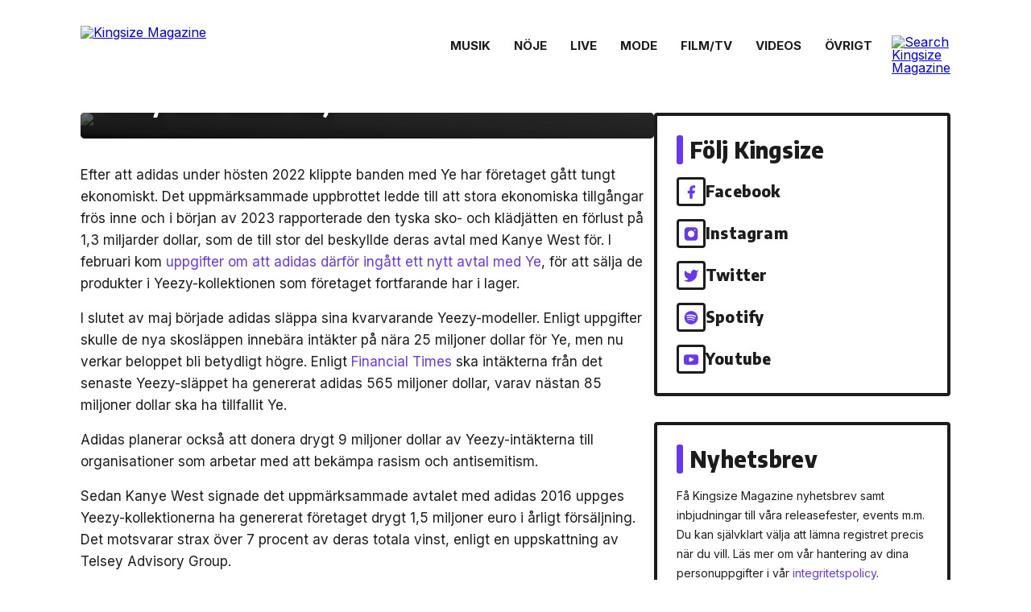

--- FILE ---
content_type: text/html; charset=UTF-8
request_url: https://www.kingsizemag.se/mode/kanye-west-rapporteras-ha-tjanat-hundratals-miljoner-pa-forsaljningen-av-yeezy-skor-under-maj/
body_size: 13650
content:
<!DOCTYPE html>
<html lang="sv-SE" prefix="og: http://ogp.me/ns#" itemscope itemtype="https://schema.org/Article">
<head>
  <meta http-equiv="Content-Type" content="text/html; charset=utf-8">
  <meta http-equiv="X-UA-Compatible" content="IE=edge">
  <meta name="viewport" content="width=device-width, initial-scale=1.0, maximum-scale=1.0, user-scalable=no">
  <link rel="preconnect" href="https://fonts.googleapis.com">
  <link rel="preconnect" href="https://fonts.gstatic.com" crossorigin>
  <link href="https://fonts.googleapis.com/css2?family=Encode+Sans+Semi+Condensed:wght@800&family=Inter:wght@400;600;700&display=swap" rel="stylesheet">
  <title>Kanye West rapporteras ha tjänat hundratals miljoner på försäljningen av Yeezy-skor under maj | Kingsizemag.se</title>
<meta name='robots' content='max-image-preview:large' />
<link rel='dns-prefetch' href='//www.instagram.com' />
<link rel='dns-prefetch' href='//www.googletagmanager.com' />
<link rel="alternate" type="application/rss+xml" title="Kingsizemag.se &raquo; Webbflöde" href="https://www.kingsizemag.se/feed/" />
<link rel="alternate" type="application/rss+xml" title="Kingsizemag.se &raquo; kommentarsflöde" href="https://www.kingsizemag.se/comments/feed/" />
<link rel='stylesheet' id='wp-block-library-css' href='https://www.kingsizemag.se/wp-includes/css/dist/block-library/style.min.css?ver=6.1.9' type='text/css' media='all' />
<link rel='stylesheet' id='classic-theme-styles-css' href='https://www.kingsizemag.se/wp-includes/css/classic-themes.min.css?ver=1' type='text/css' media='all' />
<style id='global-styles-inline-css' type='text/css'>
body{--wp--preset--color--black: #000000;--wp--preset--color--cyan-bluish-gray: #abb8c3;--wp--preset--color--white: #ffffff;--wp--preset--color--pale-pink: #f78da7;--wp--preset--color--vivid-red: #cf2e2e;--wp--preset--color--luminous-vivid-orange: #ff6900;--wp--preset--color--luminous-vivid-amber: #fcb900;--wp--preset--color--light-green-cyan: #7bdcb5;--wp--preset--color--vivid-green-cyan: #00d084;--wp--preset--color--pale-cyan-blue: #8ed1fc;--wp--preset--color--vivid-cyan-blue: #0693e3;--wp--preset--color--vivid-purple: #9b51e0;--wp--preset--gradient--vivid-cyan-blue-to-vivid-purple: linear-gradient(135deg,rgba(6,147,227,1) 0%,rgb(155,81,224) 100%);--wp--preset--gradient--light-green-cyan-to-vivid-green-cyan: linear-gradient(135deg,rgb(122,220,180) 0%,rgb(0,208,130) 100%);--wp--preset--gradient--luminous-vivid-amber-to-luminous-vivid-orange: linear-gradient(135deg,rgba(252,185,0,1) 0%,rgba(255,105,0,1) 100%);--wp--preset--gradient--luminous-vivid-orange-to-vivid-red: linear-gradient(135deg,rgba(255,105,0,1) 0%,rgb(207,46,46) 100%);--wp--preset--gradient--very-light-gray-to-cyan-bluish-gray: linear-gradient(135deg,rgb(238,238,238) 0%,rgb(169,184,195) 100%);--wp--preset--gradient--cool-to-warm-spectrum: linear-gradient(135deg,rgb(74,234,220) 0%,rgb(151,120,209) 20%,rgb(207,42,186) 40%,rgb(238,44,130) 60%,rgb(251,105,98) 80%,rgb(254,248,76) 100%);--wp--preset--gradient--blush-light-purple: linear-gradient(135deg,rgb(255,206,236) 0%,rgb(152,150,240) 100%);--wp--preset--gradient--blush-bordeaux: linear-gradient(135deg,rgb(254,205,165) 0%,rgb(254,45,45) 50%,rgb(107,0,62) 100%);--wp--preset--gradient--luminous-dusk: linear-gradient(135deg,rgb(255,203,112) 0%,rgb(199,81,192) 50%,rgb(65,88,208) 100%);--wp--preset--gradient--pale-ocean: linear-gradient(135deg,rgb(255,245,203) 0%,rgb(182,227,212) 50%,rgb(51,167,181) 100%);--wp--preset--gradient--electric-grass: linear-gradient(135deg,rgb(202,248,128) 0%,rgb(113,206,126) 100%);--wp--preset--gradient--midnight: linear-gradient(135deg,rgb(2,3,129) 0%,rgb(40,116,252) 100%);--wp--preset--duotone--dark-grayscale: url('#wp-duotone-dark-grayscale');--wp--preset--duotone--grayscale: url('#wp-duotone-grayscale');--wp--preset--duotone--purple-yellow: url('#wp-duotone-purple-yellow');--wp--preset--duotone--blue-red: url('#wp-duotone-blue-red');--wp--preset--duotone--midnight: url('#wp-duotone-midnight');--wp--preset--duotone--magenta-yellow: url('#wp-duotone-magenta-yellow');--wp--preset--duotone--purple-green: url('#wp-duotone-purple-green');--wp--preset--duotone--blue-orange: url('#wp-duotone-blue-orange');--wp--preset--font-size--small: 13px;--wp--preset--font-size--medium: 20px;--wp--preset--font-size--large: 36px;--wp--preset--font-size--x-large: 42px;--wp--preset--spacing--20: 0.44rem;--wp--preset--spacing--30: 0.67rem;--wp--preset--spacing--40: 1rem;--wp--preset--spacing--50: 1.5rem;--wp--preset--spacing--60: 2.25rem;--wp--preset--spacing--70: 3.38rem;--wp--preset--spacing--80: 5.06rem;}:where(.is-layout-flex){gap: 0.5em;}body .is-layout-flow > .alignleft{float: left;margin-inline-start: 0;margin-inline-end: 2em;}body .is-layout-flow > .alignright{float: right;margin-inline-start: 2em;margin-inline-end: 0;}body .is-layout-flow > .aligncenter{margin-left: auto !important;margin-right: auto !important;}body .is-layout-constrained > .alignleft{float: left;margin-inline-start: 0;margin-inline-end: 2em;}body .is-layout-constrained > .alignright{float: right;margin-inline-start: 2em;margin-inline-end: 0;}body .is-layout-constrained > .aligncenter{margin-left: auto !important;margin-right: auto !important;}body .is-layout-constrained > :where(:not(.alignleft):not(.alignright):not(.alignfull)){max-width: var(--wp--style--global--content-size);margin-left: auto !important;margin-right: auto !important;}body .is-layout-constrained > .alignwide{max-width: var(--wp--style--global--wide-size);}body .is-layout-flex{display: flex;}body .is-layout-flex{flex-wrap: wrap;align-items: center;}body .is-layout-flex > *{margin: 0;}:where(.wp-block-columns.is-layout-flex){gap: 2em;}.has-black-color{color: var(--wp--preset--color--black) !important;}.has-cyan-bluish-gray-color{color: var(--wp--preset--color--cyan-bluish-gray) !important;}.has-white-color{color: var(--wp--preset--color--white) !important;}.has-pale-pink-color{color: var(--wp--preset--color--pale-pink) !important;}.has-vivid-red-color{color: var(--wp--preset--color--vivid-red) !important;}.has-luminous-vivid-orange-color{color: var(--wp--preset--color--luminous-vivid-orange) !important;}.has-luminous-vivid-amber-color{color: var(--wp--preset--color--luminous-vivid-amber) !important;}.has-light-green-cyan-color{color: var(--wp--preset--color--light-green-cyan) !important;}.has-vivid-green-cyan-color{color: var(--wp--preset--color--vivid-green-cyan) !important;}.has-pale-cyan-blue-color{color: var(--wp--preset--color--pale-cyan-blue) !important;}.has-vivid-cyan-blue-color{color: var(--wp--preset--color--vivid-cyan-blue) !important;}.has-vivid-purple-color{color: var(--wp--preset--color--vivid-purple) !important;}.has-black-background-color{background-color: var(--wp--preset--color--black) !important;}.has-cyan-bluish-gray-background-color{background-color: var(--wp--preset--color--cyan-bluish-gray) !important;}.has-white-background-color{background-color: var(--wp--preset--color--white) !important;}.has-pale-pink-background-color{background-color: var(--wp--preset--color--pale-pink) !important;}.has-vivid-red-background-color{background-color: var(--wp--preset--color--vivid-red) !important;}.has-luminous-vivid-orange-background-color{background-color: var(--wp--preset--color--luminous-vivid-orange) !important;}.has-luminous-vivid-amber-background-color{background-color: var(--wp--preset--color--luminous-vivid-amber) !important;}.has-light-green-cyan-background-color{background-color: var(--wp--preset--color--light-green-cyan) !important;}.has-vivid-green-cyan-background-color{background-color: var(--wp--preset--color--vivid-green-cyan) !important;}.has-pale-cyan-blue-background-color{background-color: var(--wp--preset--color--pale-cyan-blue) !important;}.has-vivid-cyan-blue-background-color{background-color: var(--wp--preset--color--vivid-cyan-blue) !important;}.has-vivid-purple-background-color{background-color: var(--wp--preset--color--vivid-purple) !important;}.has-black-border-color{border-color: var(--wp--preset--color--black) !important;}.has-cyan-bluish-gray-border-color{border-color: var(--wp--preset--color--cyan-bluish-gray) !important;}.has-white-border-color{border-color: var(--wp--preset--color--white) !important;}.has-pale-pink-border-color{border-color: var(--wp--preset--color--pale-pink) !important;}.has-vivid-red-border-color{border-color: var(--wp--preset--color--vivid-red) !important;}.has-luminous-vivid-orange-border-color{border-color: var(--wp--preset--color--luminous-vivid-orange) !important;}.has-luminous-vivid-amber-border-color{border-color: var(--wp--preset--color--luminous-vivid-amber) !important;}.has-light-green-cyan-border-color{border-color: var(--wp--preset--color--light-green-cyan) !important;}.has-vivid-green-cyan-border-color{border-color: var(--wp--preset--color--vivid-green-cyan) !important;}.has-pale-cyan-blue-border-color{border-color: var(--wp--preset--color--pale-cyan-blue) !important;}.has-vivid-cyan-blue-border-color{border-color: var(--wp--preset--color--vivid-cyan-blue) !important;}.has-vivid-purple-border-color{border-color: var(--wp--preset--color--vivid-purple) !important;}.has-vivid-cyan-blue-to-vivid-purple-gradient-background{background: var(--wp--preset--gradient--vivid-cyan-blue-to-vivid-purple) !important;}.has-light-green-cyan-to-vivid-green-cyan-gradient-background{background: var(--wp--preset--gradient--light-green-cyan-to-vivid-green-cyan) !important;}.has-luminous-vivid-amber-to-luminous-vivid-orange-gradient-background{background: var(--wp--preset--gradient--luminous-vivid-amber-to-luminous-vivid-orange) !important;}.has-luminous-vivid-orange-to-vivid-red-gradient-background{background: var(--wp--preset--gradient--luminous-vivid-orange-to-vivid-red) !important;}.has-very-light-gray-to-cyan-bluish-gray-gradient-background{background: var(--wp--preset--gradient--very-light-gray-to-cyan-bluish-gray) !important;}.has-cool-to-warm-spectrum-gradient-background{background: var(--wp--preset--gradient--cool-to-warm-spectrum) !important;}.has-blush-light-purple-gradient-background{background: var(--wp--preset--gradient--blush-light-purple) !important;}.has-blush-bordeaux-gradient-background{background: var(--wp--preset--gradient--blush-bordeaux) !important;}.has-luminous-dusk-gradient-background{background: var(--wp--preset--gradient--luminous-dusk) !important;}.has-pale-ocean-gradient-background{background: var(--wp--preset--gradient--pale-ocean) !important;}.has-electric-grass-gradient-background{background: var(--wp--preset--gradient--electric-grass) !important;}.has-midnight-gradient-background{background: var(--wp--preset--gradient--midnight) !important;}.has-small-font-size{font-size: var(--wp--preset--font-size--small) !important;}.has-medium-font-size{font-size: var(--wp--preset--font-size--medium) !important;}.has-large-font-size{font-size: var(--wp--preset--font-size--large) !important;}.has-x-large-font-size{font-size: var(--wp--preset--font-size--x-large) !important;}
.wp-block-navigation a:where(:not(.wp-element-button)){color: inherit;}
:where(.wp-block-columns.is-layout-flex){gap: 2em;}
.wp-block-pullquote{font-size: 1.5em;line-height: 1.6;}
</style>
<link rel='stylesheet' id='media-credit-css' href='https://www.kingsizemag.se/wp-content/plugins/media-credit/public/css/media-credit.min.css?ver=4.2.1' type='text/css' media='all' />
<link rel='stylesheet' id='default-css' href='https://www.kingsizemag.se/wp-content/themes/kingsizemag-v4/style.css?ver=1767250318' type='text/css' media='all' />
<link rel='stylesheet' id='main-css' href='https://www.kingsizemag.se/wp-content/themes/kingsizemag-v4/css/main.css?ver=1767250318' type='text/css' media='all' />
<link rel='stylesheet' id='new-royalslider-core-css-css' href='https://www.kingsizemag.se/wp-content/plugins/new-royalslider/lib/royalslider/royalslider.css?ver=3.3.3' type='text/css' media='all' />
<link rel='stylesheet' id='rsDefaultInv-css-css' href='https://www.kingsizemag.se/wp-content/plugins/new-royalslider/lib/royalslider/skins/default-inverted/rs-default-inverted.css?ver=3.3.3' type='text/css' media='all' />
<!--n2css--><!--n2js--><script type='text/javascript' src='https://www.kingsizemag.se/wp-includes/js/jquery/jquery.min.js?ver=3.6.1' id='jquery-core-js'></script>
<script type='text/javascript' src='https://www.kingsizemag.se/wp-includes/js/jquery/jquery-migrate.min.js?ver=3.3.2' id='jquery-migrate-js'></script>

<!-- Kodblock för ”Google-tagg (gtag.js)” tillagt av Site Kit -->
<!-- Kodblock för ”Google Analytics” tillagt av Site Kit -->
<script type='text/javascript' src='https://www.googletagmanager.com/gtag/js?id=GT-KTBBHCL' id='google_gtagjs-js' async></script>
<script type='text/javascript' id='google_gtagjs-js-after'>
window.dataLayer = window.dataLayer || [];function gtag(){dataLayer.push(arguments);}
gtag("set","linker",{"domains":["www.kingsizemag.se"]});
gtag("js", new Date());
gtag("set", "developer_id.dZTNiMT", true);
gtag("config", "GT-KTBBHCL", {"googlesitekit_post_date":"20230725"});
</script>
<link rel="https://api.w.org/" href="https://www.kingsizemag.se/wp-json/" /><link rel="alternate" type="application/json" href="https://www.kingsizemag.se/wp-json/wp/v2/posts/289618" /><link rel="canonical" href="https://www.kingsizemag.se/mode/kanye-west-rapporteras-ha-tjanat-hundratals-miljoner-pa-forsaljningen-av-yeezy-skor-under-maj/" />
<link rel="alternate" type="application/json+oembed" href="https://www.kingsizemag.se/wp-json/oembed/1.0/embed?url=https%3A%2F%2Fwww.kingsizemag.se%2Fmode%2Fkanye-west-rapporteras-ha-tjanat-hundratals-miljoner-pa-forsaljningen-av-yeezy-skor-under-maj%2F" />
<link rel="alternate" type="text/xml+oembed" href="https://www.kingsizemag.se/wp-json/oembed/1.0/embed?url=https%3A%2F%2Fwww.kingsizemag.se%2Fmode%2Fkanye-west-rapporteras-ha-tjanat-hundratals-miljoner-pa-forsaljningen-av-yeezy-skor-under-maj%2F&#038;format=xml" />
<meta name="generator" content="Site Kit by Google 1.168.0" />
<!-- WordPress Facebook Open Graph protocol plugin (WPFBOGP v2.0.10) http://rynoweb.com/wordpress-plugins/ -->
<meta property="fb:app_id" content="257255704388941"/>
<meta property="og:url" content="https://www.kingsizemag.se/mode/kanye-west-rapporteras-ha-tjanat-hundratals-miljoner-pa-forsaljningen-av-yeezy-skor-under-maj/"/>
<meta property="og:title" content="Kanye West rapporteras ha tjänat hundratals miljoner på försäljningen av Yeezy-skor under maj"/>
<meta property="og:site_name" content="Kingsizemag.se"/>
<meta property="og:description" content=" Efter att adidas under hösten 2022 klippte banden med Ye har företaget gått tungt ekonomiskt. Det uppmärksammade uppbrottet ledde till att stora ekonomiska"/>
<meta property="og:type" content="article"/>
<meta property="og:image" content="https://www.kingsizemag.se/wp-content/uploads/2022/11/kanye-west-foto-mert-atlas-marcus-piggott-800-l.jpg"/>
<meta property="og:locale" content="sv_se"/>
<!-- // end wpfbogp -->
<link rel="icon" href="https://www.kingsizemag.se/wp-content/uploads/2022/11/cropped-kingsize-favicon-2022-512px-32x32.png" sizes="32x32" />
<link rel="icon" href="https://www.kingsizemag.se/wp-content/uploads/2022/11/cropped-kingsize-favicon-2022-512px-192x192.png" sizes="192x192" />
<link rel="apple-touch-icon" href="https://www.kingsizemag.se/wp-content/uploads/2022/11/cropped-kingsize-favicon-2022-512px-180x180.png" />
<meta name="msapplication-TileImage" content="https://www.kingsizemag.se/wp-content/uploads/2022/11/cropped-kingsize-favicon-2022-512px-270x270.png" />
</head>
<body data-rsssl=1 class="post-template-default single single-post postid-289618 single-format-standard wp-embed-responsive preload">
  <a href="#content" class="skip-link screen-reader-text">Skip to the content</a><svg xmlns="http://www.w3.org/2000/svg" viewBox="0 0 0 0" width="0" height="0" focusable="false" role="none" style="visibility: hidden; position: absolute; left: -9999px; overflow: hidden;" ><defs><filter id="wp-duotone-dark-grayscale"><feColorMatrix color-interpolation-filters="sRGB" type="matrix" values=" .299 .587 .114 0 0 .299 .587 .114 0 0 .299 .587 .114 0 0 .299 .587 .114 0 0 " /><feComponentTransfer color-interpolation-filters="sRGB" ><feFuncR type="table" tableValues="0 0.49803921568627" /><feFuncG type="table" tableValues="0 0.49803921568627" /><feFuncB type="table" tableValues="0 0.49803921568627" /><feFuncA type="table" tableValues="1 1" /></feComponentTransfer><feComposite in2="SourceGraphic" operator="in" /></filter></defs></svg><svg xmlns="http://www.w3.org/2000/svg" viewBox="0 0 0 0" width="0" height="0" focusable="false" role="none" style="visibility: hidden; position: absolute; left: -9999px; overflow: hidden;" ><defs><filter id="wp-duotone-grayscale"><feColorMatrix color-interpolation-filters="sRGB" type="matrix" values=" .299 .587 .114 0 0 .299 .587 .114 0 0 .299 .587 .114 0 0 .299 .587 .114 0 0 " /><feComponentTransfer color-interpolation-filters="sRGB" ><feFuncR type="table" tableValues="0 1" /><feFuncG type="table" tableValues="0 1" /><feFuncB type="table" tableValues="0 1" /><feFuncA type="table" tableValues="1 1" /></feComponentTransfer><feComposite in2="SourceGraphic" operator="in" /></filter></defs></svg><svg xmlns="http://www.w3.org/2000/svg" viewBox="0 0 0 0" width="0" height="0" focusable="false" role="none" style="visibility: hidden; position: absolute; left: -9999px; overflow: hidden;" ><defs><filter id="wp-duotone-purple-yellow"><feColorMatrix color-interpolation-filters="sRGB" type="matrix" values=" .299 .587 .114 0 0 .299 .587 .114 0 0 .299 .587 .114 0 0 .299 .587 .114 0 0 " /><feComponentTransfer color-interpolation-filters="sRGB" ><feFuncR type="table" tableValues="0.54901960784314 0.98823529411765" /><feFuncG type="table" tableValues="0 1" /><feFuncB type="table" tableValues="0.71764705882353 0.25490196078431" /><feFuncA type="table" tableValues="1 1" /></feComponentTransfer><feComposite in2="SourceGraphic" operator="in" /></filter></defs></svg><svg xmlns="http://www.w3.org/2000/svg" viewBox="0 0 0 0" width="0" height="0" focusable="false" role="none" style="visibility: hidden; position: absolute; left: -9999px; overflow: hidden;" ><defs><filter id="wp-duotone-blue-red"><feColorMatrix color-interpolation-filters="sRGB" type="matrix" values=" .299 .587 .114 0 0 .299 .587 .114 0 0 .299 .587 .114 0 0 .299 .587 .114 0 0 " /><feComponentTransfer color-interpolation-filters="sRGB" ><feFuncR type="table" tableValues="0 1" /><feFuncG type="table" tableValues="0 0.27843137254902" /><feFuncB type="table" tableValues="0.5921568627451 0.27843137254902" /><feFuncA type="table" tableValues="1 1" /></feComponentTransfer><feComposite in2="SourceGraphic" operator="in" /></filter></defs></svg><svg xmlns="http://www.w3.org/2000/svg" viewBox="0 0 0 0" width="0" height="0" focusable="false" role="none" style="visibility: hidden; position: absolute; left: -9999px; overflow: hidden;" ><defs><filter id="wp-duotone-midnight"><feColorMatrix color-interpolation-filters="sRGB" type="matrix" values=" .299 .587 .114 0 0 .299 .587 .114 0 0 .299 .587 .114 0 0 .299 .587 .114 0 0 " /><feComponentTransfer color-interpolation-filters="sRGB" ><feFuncR type="table" tableValues="0 0" /><feFuncG type="table" tableValues="0 0.64705882352941" /><feFuncB type="table" tableValues="0 1" /><feFuncA type="table" tableValues="1 1" /></feComponentTransfer><feComposite in2="SourceGraphic" operator="in" /></filter></defs></svg><svg xmlns="http://www.w3.org/2000/svg" viewBox="0 0 0 0" width="0" height="0" focusable="false" role="none" style="visibility: hidden; position: absolute; left: -9999px; overflow: hidden;" ><defs><filter id="wp-duotone-magenta-yellow"><feColorMatrix color-interpolation-filters="sRGB" type="matrix" values=" .299 .587 .114 0 0 .299 .587 .114 0 0 .299 .587 .114 0 0 .299 .587 .114 0 0 " /><feComponentTransfer color-interpolation-filters="sRGB" ><feFuncR type="table" tableValues="0.78039215686275 1" /><feFuncG type="table" tableValues="0 0.94901960784314" /><feFuncB type="table" tableValues="0.35294117647059 0.47058823529412" /><feFuncA type="table" tableValues="1 1" /></feComponentTransfer><feComposite in2="SourceGraphic" operator="in" /></filter></defs></svg><svg xmlns="http://www.w3.org/2000/svg" viewBox="0 0 0 0" width="0" height="0" focusable="false" role="none" style="visibility: hidden; position: absolute; left: -9999px; overflow: hidden;" ><defs><filter id="wp-duotone-purple-green"><feColorMatrix color-interpolation-filters="sRGB" type="matrix" values=" .299 .587 .114 0 0 .299 .587 .114 0 0 .299 .587 .114 0 0 .299 .587 .114 0 0 " /><feComponentTransfer color-interpolation-filters="sRGB" ><feFuncR type="table" tableValues="0.65098039215686 0.40392156862745" /><feFuncG type="table" tableValues="0 1" /><feFuncB type="table" tableValues="0.44705882352941 0.4" /><feFuncA type="table" tableValues="1 1" /></feComponentTransfer><feComposite in2="SourceGraphic" operator="in" /></filter></defs></svg><svg xmlns="http://www.w3.org/2000/svg" viewBox="0 0 0 0" width="0" height="0" focusable="false" role="none" style="visibility: hidden; position: absolute; left: -9999px; overflow: hidden;" ><defs><filter id="wp-duotone-blue-orange"><feColorMatrix color-interpolation-filters="sRGB" type="matrix" values=" .299 .587 .114 0 0 .299 .587 .114 0 0 .299 .587 .114 0 0 .299 .587 .114 0 0 " /><feComponentTransfer color-interpolation-filters="sRGB" ><feFuncR type="table" tableValues="0.098039215686275 1" /><feFuncG type="table" tableValues="0 0.66274509803922" /><feFuncB type="table" tableValues="0.84705882352941 0.41960784313725" /><feFuncA type="table" tableValues="1 1" /></feComponentTransfer><feComposite in2="SourceGraphic" operator="in" /></filter></defs></svg>  <div id="overlay">
    <a href="javascript:void(0)" id="overlay-menu-close">

    </a>
    <div id="overlay-menu-wrapper">
      <div id="overlay-menu-logo">
        <img src="https://www.kingsizemag.se/wp-content/themes/kingsizemag-v4/img/logo-vertical.svg" class="fw" />
      </div>
            <nav id="overlay-menu">
      <a href="https://www.kingsizemag.se/magazine/" itemprop="url">Tidningen</a>
<a href="https://www.kingsizemag.se/nyhetsbrev/" itemprop="url">Nyhetsbrev</a>
<a href="https://www.kingsizemag.se/skicka-material-till-kingsize/" itemprop="url">Skicka musik till Kingsize</a>
<a href="https://www.kingsizemag.se/wp-content/uploads/2023/02/kingsize_mediekit_2023.pdf" itemprop="url">Annonsera på Kingsize</a>
<a href="https://www.kingsizemag.se/om-kingsizemagazine/" itemprop="url">Om Kingsize</a>
<a href="https://www.kingsizemag.se/kontakta-oss/" itemprop="url">Kontakta oss</a>
      </nav>

          </div>

    <div class="socials">
      <a href="http://facebook.com/Kingsizemag" target="_blank"><svg width="36" height="36" viewBox="0 0 36 36" xmlns="http://www.w3.org/2000/svg"><path d="M24 8.61426H21C19.6739 8.61426 18.4021 9.14104 17.4645 10.0787C16.5268 11.0164 16 12.2882 16 13.6143V16.6143H13V20.6143H16V28.6143H20V20.6143H23L24 16.6143H20V13.6143C20 13.349 20.1054 13.0947 20.2929 12.9072C20.4804 12.7196 20.7348 12.6143 21 12.6143H24V8.61426Z" /></svg></a><a href="http://instagram.com/kingsizemag.se" target="_blank"><svg width="36" height="36" viewBox="0 0 36 36" xmlns="http://www.w3.org/2000/svg"><path fill-rule="evenodd" clip-rule="evenodd" d="M23 8.61426H13C10.2386 8.61426 8 10.8528 8 13.6143V23.6143C8 26.3757 10.2386 28.6143 13 28.6143H23C25.7614 28.6143 28 26.3757 28 23.6143V13.6143C28 10.8528 25.7614 8.61426 23 8.61426ZM22.5 13.1143C22.5 12.562 22.9477 12.1143 23.5 12.1143H23.51C24.0623 12.1143 24.51 12.562 24.51 13.1143C24.51 13.6665 24.0623 14.1143 23.51 14.1143H23.5C22.9477 14.1143 22.5 13.6665 22.5 13.1143ZM22.4358 20.85C22.9152 19.9261 23.091 18.8745 22.9384 17.8449C22.7826 16.7946 22.2932 15.8223 21.5424 15.0715C20.7917 14.3207 19.8193 13.8313 18.7691 13.6756C17.7394 13.5229 16.6879 13.6988 15.764 14.1782C14.84 14.6576 14.0908 15.4161 13.6228 16.3459C13.1549 17.2757 12.992 18.3293 13.1573 19.357C13.3227 20.3846 13.8079 21.334 14.5439 22.07C15.28 22.8061 16.2293 23.2913 17.257 23.4566C18.2847 23.622 19.3383 23.4591 20.2681 22.9911C21.1978 22.5232 21.9564 21.7739 22.4358 20.85Z"/></svg></a><a href="https://twitter.com/kingsizemag" target="_blank"><svg width="36" height="36" viewBox="0 0 36 36" xmlns="http://www.w3.org/2000/svg"><path d="M29 9.61406C28.0424 10.2895 26.9821 10.8062 25.86 11.1441C25.2577 10.4516 24.4573 9.96075 23.567 9.73799C22.6767 9.51522 21.7395 9.57126 20.8821 9.89851C20.0247 10.2258 19.2884 10.8085 18.773 11.5678C18.2575 12.3271 17.9877 13.2264 18 14.1441V15.1441C16.2426 15.1896 14.5013 14.7999 12.931 14.0095C11.3607 13.2191 10.0103 12.0527 9 10.6141C9 10.6141 5 19.6141 14 23.6141C11.9405 25.012 9.48716 25.713 7 25.6141C16 30.6141 27 25.6141 27 14.1141C26.9991 13.8355 26.9723 13.5577 26.92 13.2841C27.9406 12.2776 28.6608 11.0068 29 9.61406V9.61406Z"/></svg></a><a href="http://open.spotify.com/user/kingsizemag" target="_blank"><svg width="36" height="36" viewBox="0 0 36 36" xmlns="http://www.w3.org/2000/svg"><path fill-rule="evenodd" clip-rule="evenodd" d="M8 18.6143C8 13.0915 12.4772 8.61426 17.9999 8.61426C23.5234 8.61426 28 13.0918 28 18.6143C28 24.1374 23.5232 28.6143 17.9999 28.6143C12.4772 28.6143 8 24.1374 8 18.6143ZM22.5859 23.0373C22.4068 23.3311 22.0223 23.4242 21.7285 23.2439C19.3806 21.8097 16.4249 21.4849 12.9441 22.2802C12.6087 22.3566 12.2743 22.1465 12.1979 21.8109C12.1211 21.4754 12.3304 21.141 12.6667 21.0646C16.4759 20.1939 19.7434 20.569 22.3793 22.1799C22.6731 22.3602 22.7662 22.7436 22.5859 23.0373ZM23.8099 20.3141C23.5842 20.6813 23.1042 20.7971 22.7376 20.5714C20.0496 18.9188 15.9522 18.4403 12.7728 19.4054C12.3605 19.53 11.925 19.2976 11.7999 18.886C11.6757 18.4736 11.9082 18.039 12.3198 17.9136C15.9515 16.8116 20.4663 17.3454 23.5531 19.2423C23.9197 19.468 24.0356 19.948 23.8099 20.3142V20.3141ZM23.915 17.4787C20.692 15.5643 15.3746 15.3883 12.2975 16.3222C11.8033 16.4721 11.2808 16.1932 11.131 15.699C10.9813 15.2046 11.26 14.6824 11.7545 14.5322C15.2868 13.4599 21.1589 13.6671 24.8695 15.8699C25.3149 16.1337 25.4606 16.7077 25.1967 17.1516C24.934 17.596 24.3585 17.7426 23.9154 17.4787H23.915Z"/></svg></a><a href="https://www.youtube.com/user/KingsizeMag" target="_blank"><svg width="36" height="36" viewBox="0 0 36 36" xmlns="http://www.w3.org/2000/svg"><path fill-rule="evenodd" clip-rule="evenodd" d="M27.8392 12.1594C28.1799 12.5106 28.4218 12.9454 28.5406 13.42C28.8578 15.1787 29.0118 16.963 29.0006 18.75C29.0069 20.5103 28.8529 22.2676 28.5406 24C28.4218 24.4746 28.1799 24.9094 27.8392 25.2606C27.4986 25.6118 27.0713 25.8668 26.6006 26C24.8806 26.46 18.0006 26.46 18.0006 26.46C18.0006 26.46 11.1206 26.46 9.40057 26C8.93939 25.8738 8.51855 25.6308 8.17872 25.2945C7.83888 24.9581 7.59153 24.5398 7.46057 24.08C7.14334 22.3213 6.98935 20.537 7.00057 18.75C6.99181 16.9763 7.14579 15.2056 7.46057 13.46C7.57936 12.9854 7.82129 12.5506 8.16192 12.1994C8.50255 11.8482 8.92982 11.5932 9.40057 11.46C11.1206 11 18.0006 11 18.0006 11C18.0006 11 24.8806 11 26.6006 11.42C27.0713 11.5532 27.4986 11.8082 27.8392 12.1594ZM16.4472 21.8907C15.7823 22.2231 15 21.7396 15 20.9962V16.2323C15 15.4889 15.7823 15.0054 16.4472 15.3379L21.2111 17.7198C21.9482 18.0884 21.9482 19.1402 21.2111 19.5087L16.4472 21.8907Z"/></svg></a>    </div>
  </div>
      
  
      <nav id="main-nav">
    <div class="logo-section">
      <a href="/" class="logo"><img src="https://www.kingsizemag.se/wp-content/themes/kingsizemag-v4/img/logo.svg" alt="Kingsize Magazine" /></a>
      <a href="javascript:void(0)" id="overlay-menu-open">
        <span class="top"></span>
        <span class="middle"></span>
        <span class="bottom"></span>
      </a>
    </div>
    <div id="menu-section">
      <div class="main-menu-wrapper">
                <div class="menu-wrapper"><ul id="main-menu" class="menu scrolling-area"><li id="menu-item-115221" class="menu-item menu-item-type-taxonomy menu-item-object-category menu-item-115221"><a href="https://www.kingsizemag.se/musik/" itemprop="url">Musik</a></li>
<li id="menu-item-115222" class="menu-item menu-item-type-taxonomy menu-item-object-category menu-item-115222"><a href="https://www.kingsizemag.se/noje/" itemprop="url">Nöje</a></li>
<li id="menu-item-115220" class="menu-item menu-item-type-taxonomy menu-item-object-category menu-item-115220"><a href="https://www.kingsizemag.se/liveevent/" itemprop="url">Live</a></li>
<li id="menu-item-115460" class="menu-item menu-item-type-taxonomy menu-item-object-category current-post-ancestor current-menu-parent current-post-parent menu-item-115460"><a href="https://www.kingsizemag.se/mode/" itemprop="url">Mode</a></li>
<li id="menu-item-274752" class="menu-item menu-item-type-taxonomy menu-item-object-category menu-item-274752"><a href="https://www.kingsizemag.se/filmtv/" itemprop="url">Film/Tv</a></li>
<li id="menu-item-116902" class="menu-item menu-item-type-taxonomy menu-item-object-category menu-item-116902"><a href="https://www.kingsizemag.se/videos/" itemprop="url">Videos</a></li>
<li id="menu-item-274753" class="show-misc-btn menu-item menu-item-type-custom menu-item-object-custom menu-item-274753"><a itemprop="url">Övrigt</a></li>
</ul>          <div class="menu-fade-overlay"></div></div>        
        <div id="search-section">
          <form id="searchform" role="search" method="get" action="/">
            <input type="text" value="" name="s" id="s">
            <button type="submit" id="searchsubmit">Sök</button>
          </form>
          <div id="search-btn-wrapper">
            <div class="search-btn-spacer"></div>
            <a href="javascript:void(0)" id="search-btn">
              <img src="https://www.kingsizemag.se/wp-content/themes/kingsizemag-v4/img/icons/search.svg" alt="Search Kingsize Magazine" />
            </a>
          </div>
        </div>
      </div>
      <div class="sub-menu-wrapper hidden">
                <div class="menu-wrapper"><ul id="sub-menu" class="menu scrolling-area"><li id="menu-item-115813" class="menu-item menu-item-type-taxonomy menu-item-object-category menu-item-115813"><a href="https://www.kingsizemag.se/recensioner/" itemprop="url">Recension</a></li>
<li id="menu-item-115812" class="menu-item menu-item-type-taxonomy menu-item-object-category menu-item-115812"><a href="https://www.kingsizemag.se/intervjuer/" itemprop="url">Intervju</a></li>
<li id="menu-item-115224" class="menu-item menu-item-type-taxonomy menu-item-object-category menu-item-115224"><a href="https://www.kingsizemag.se/datatv-spel/" itemprop="url">Data/TV-spel</a></li>
<li id="menu-item-115231" class="menu-item menu-item-type-taxonomy menu-item-object-category menu-item-115231"><a href="https://www.kingsizemag.se/teknikprylar/" itemprop="url">Teknik</a></li>
<li id="menu-item-115229" class="menu-item menu-item-type-taxonomy menu-item-object-category menu-item-115229"><a href="https://www.kingsizemag.se/sporthalsa/" itemprop="url">Sport</a></li>
<li id="menu-item-115228" class="menu-item menu-item-type-taxonomy menu-item-object-category menu-item-115228"><a href="https://www.kingsizemag.se/samhalledebatt/" itemprop="url">Samhälle</a></li>
<li id="menu-item-115230" class="menu-item menu-item-type-taxonomy menu-item-object-category menu-item-115230"><a href="https://www.kingsizemag.se/tavlingar/" itemprop="url">Tävling</a></li>
</ul>          <div class="menu-fade-overlay"></div></div>              </div>
    </div>

  </nav>

  
<div id="site-wrapper">
<main id="article-feed">
              
  
  
  <div id="article-1" class="article-page show post-289618 post type-post status-publish format-standard has-post-thumbnail hentry category-mode tag-ye tag-yeezy" data-ks-post-id=289618 data-ks-url="/mode/kanye-west-rapporteras-ha-tjanat-hundratals-miljoner-pa-forsaljningen-av-yeezy-skor-under-maj/">
        <div class="wrapper-with-sidebar boxed">
      <section class="main-content">
        <article class="article ">
                    <div class="cover">
            <div class="cover-content">
              <div class="post-tag">
                <a href="https://www.kingsizemag.se/mode/" class="cat-tag">Mode</a>
                <div class="date-tag">25 juli, 2023</div>
              </div>
              <h2><a href="https://www.kingsizemag.se/mode/kanye-west-rapporteras-ha-tjanat-hundratals-miljoner-pa-forsaljningen-av-yeezy-skor-under-maj/">Kanye West rapporteras ha tjänat hundratals miljoner på försäljningen av Yeezy-skor under maj</a></h2>
            </div>
                        <img src="https://www.kingsizemag.se/wp-content/uploads/2022/11/kanye-west-foto-mert-atlas-marcus-piggott-728-s.jpg" class="cover-image" alt="Kanye West rapporteras ha tjänat hundratals miljoner på försäljningen av Yeezy-skor under maj">
                      </div>
          <div class="article-content text-content">
            <div class="article-mid-marker"></div>
                        
<p>Efter att adidas under hösten 2022 klippte banden med Ye har företaget gått tungt ekonomiskt. Det uppmärksammade uppbrottet ledde till att stora ekonomiska tillgångar frös inne och i början av 2023 rapporterade den tyska sko- och klädjätten en förlust på 1,3 miljarder dollar, som de till stor del beskyllde deras avtal med Kanye West för. I februari kom <a href="http://produkter i Yeezy-kollektionen">uppgifter om att adidas därför ingått ett nytt avtal med Ye</a>, för att sälja de produkter i Yeezy-kollektionen som företaget fortfarande har i lager. </p>



<p>I slutet av maj började adidas släppa sina kvarvarande Yeezy-modeller. Enligt uppgifter skulle de nya skosläppen innebära intäkter på nära 25 miljoner dollar för Ye, men nu verkar beloppet bli betydligt högre. Enligt <a href="https://www.ft.com/content/e904ca26-441a-490e-aa3a-905579a7534b">Financial Times</a> ska intäkterna från det senaste Yeezy-släppet ha genererat adidas 565 miljoner dollar, varav nästan 85 miljoner dollar ska ha tillfallit Ye. </p>



<p>Adidas planerar också att donera drygt 9 miljoner dollar av Yeezy-intäkterna till organisationer som arbetar med att bekämpa rasism och antisemitism. </p>



<p>Sedan Kanye West signade det uppmärksammade avtalet med adidas 2016 uppges Yeezy-kollektionerna ha genererat företaget drygt 1,5 miljoner euro i årligt försäljning. Det motsvarar strax över 7 procent av deras totala vinst, enligt en uppskattning av Telsey Advisory Group. </p>



<p>Nu väntas adidas lansera ett flertal ytterligare kvarvarande Yeezy-släpp under augusti. Bland annat kommer <a href="https://hypebeast.com/2023/7/adidas-yeezy-500-bone-white-id5114-release-info">Yeezy 500 “Bone White”, som först släpptes under 2019, att göra comeback i butiker och på hemsidan</a> under en kort period. </p>



<blockquote class="instagram-media" data-instgrm-captioned data-instgrm-permalink="https://www.instagram.com/p/Cu44TVArWr0/?utm_source=ig_embed&amp;utm_campaign=loading" data-instgrm-version="14" style=" background:#FFF; border:0; border-radius:3px; box-shadow:0 0 1px 0 rgba(0,0,0,0.5),0 1px 10px 0 rgba(0,0,0,0.15); margin: 1px; max-width:540px; min-width:326px; padding:0; width:99.375%; width:-webkit-calc(100% - 2px); width:calc(100% - 2px);"><div style="padding:16px;"> <a href="https://www.instagram.com/p/Cu44TVArWr0/?utm_source=ig_embed&amp;utm_campaign=loading" style=" background:#FFFFFF; line-height:0; padding:0 0; text-align:center; text-decoration:none; width:100%;" target="_blank" rel="noopener"> <div style=" display: flex; flex-direction: row; align-items: center;"> <div style="background-color: #F4F4F4; border-radius: 50%; flex-grow: 0; height: 40px; margin-right: 14px; width: 40px;"></div> <div style="display: flex; flex-direction: column; flex-grow: 1; justify-content: center;"> <div style=" background-color: #F4F4F4; border-radius: 4px; flex-grow: 0; height: 14px; margin-bottom: 6px; width: 100px;"></div> <div style=" background-color: #F4F4F4; border-radius: 4px; flex-grow: 0; height: 14px; width: 60px;"></div></div></div><div style="padding: 19% 0;"></div> <div style="display:block; height:50px; margin:0 auto 12px; width:50px;"><svg width="50px" height="50px" viewBox="0 0 60 60" version="1.1" xmlns="https://www.w3.org/2000/svg" xmlns:xlink="https://www.w3.org/1999/xlink"><g stroke="none" stroke-width="1" fill="none" fill-rule="evenodd"><g transform="translate(-511.000000, -20.000000)" fill="#000000"><g><path d="M556.869,30.41 C554.814,30.41 553.148,32.076 553.148,34.131 C553.148,36.186 554.814,37.852 556.869,37.852 C558.924,37.852 560.59,36.186 560.59,34.131 C560.59,32.076 558.924,30.41 556.869,30.41 M541,60.657 C535.114,60.657 530.342,55.887 530.342,50 C530.342,44.114 535.114,39.342 541,39.342 C546.887,39.342 551.658,44.114 551.658,50 C551.658,55.887 546.887,60.657 541,60.657 M541,33.886 C532.1,33.886 524.886,41.1 524.886,50 C524.886,58.899 532.1,66.113 541,66.113 C549.9,66.113 557.115,58.899 557.115,50 C557.115,41.1 549.9,33.886 541,33.886 M565.378,62.101 C565.244,65.022 564.756,66.606 564.346,67.663 C563.803,69.06 563.154,70.057 562.106,71.106 C561.058,72.155 560.06,72.803 558.662,73.347 C557.607,73.757 556.021,74.244 553.102,74.378 C549.944,74.521 548.997,74.552 541,74.552 C533.003,74.552 532.056,74.521 528.898,74.378 C525.979,74.244 524.393,73.757 523.338,73.347 C521.94,72.803 520.942,72.155 519.894,71.106 C518.846,70.057 518.197,69.06 517.654,67.663 C517.244,66.606 516.755,65.022 516.623,62.101 C516.479,58.943 516.448,57.996 516.448,50 C516.448,42.003 516.479,41.056 516.623,37.899 C516.755,34.978 517.244,33.391 517.654,32.338 C518.197,30.938 518.846,29.942 519.894,28.894 C520.942,27.846 521.94,27.196 523.338,26.654 C524.393,26.244 525.979,25.756 528.898,25.623 C532.057,25.479 533.004,25.448 541,25.448 C548.997,25.448 549.943,25.479 553.102,25.623 C556.021,25.756 557.607,26.244 558.662,26.654 C560.06,27.196 561.058,27.846 562.106,28.894 C563.154,29.942 563.803,30.938 564.346,32.338 C564.756,33.391 565.244,34.978 565.378,37.899 C565.522,41.056 565.552,42.003 565.552,50 C565.552,57.996 565.522,58.943 565.378,62.101 M570.82,37.631 C570.674,34.438 570.167,32.258 569.425,30.349 C568.659,28.377 567.633,26.702 565.965,25.035 C564.297,23.368 562.623,22.342 560.652,21.575 C558.743,20.834 556.562,20.326 553.369,20.18 C550.169,20.033 549.148,20 541,20 C532.853,20 531.831,20.033 528.631,20.18 C525.438,20.326 523.257,20.834 521.349,21.575 C519.376,22.342 517.703,23.368 516.035,25.035 C514.368,26.702 513.342,28.377 512.574,30.349 C511.834,32.258 511.326,34.438 511.181,37.631 C511.035,40.831 511,41.851 511,50 C511,58.147 511.035,59.17 511.181,62.369 C511.326,65.562 511.834,67.743 512.574,69.651 C513.342,71.625 514.368,73.296 516.035,74.965 C517.703,76.634 519.376,77.658 521.349,78.425 C523.257,79.167 525.438,79.673 528.631,79.82 C531.831,79.965 532.853,80.001 541,80.001 C549.148,80.001 550.169,79.965 553.369,79.82 C556.562,79.673 558.743,79.167 560.652,78.425 C562.623,77.658 564.297,76.634 565.965,74.965 C567.633,73.296 568.659,71.625 569.425,69.651 C570.167,67.743 570.674,65.562 570.82,62.369 C570.966,59.17 571,58.147 571,50 C571,41.851 570.966,40.831 570.82,37.631"></path></g></g></g></svg></div><div style="padding-top: 8px;"> <div style=" color:#3897f0; font-family:Arial,sans-serif; font-size:14px; font-style:normal; font-weight:550; line-height:18px;">Visa detta inlägg på Instagram</div></div><div style="padding: 12.5% 0;"></div> <div style="display: flex; flex-direction: row; margin-bottom: 14px; align-items: center;"><div> <div style="background-color: #F4F4F4; border-radius: 50%; height: 12.5px; width: 12.5px; transform: translateX(0px) translateY(7px);"></div> <div style="background-color: #F4F4F4; height: 12.5px; transform: rotate(-45deg) translateX(3px) translateY(1px); width: 12.5px; flex-grow: 0; margin-right: 14px; margin-left: 2px;"></div> <div style="background-color: #F4F4F4; border-radius: 50%; height: 12.5px; width: 12.5px; transform: translateX(9px) translateY(-18px);"></div></div><div style="margin-left: 8px;"> <div style=" background-color: #F4F4F4; border-radius: 50%; flex-grow: 0; height: 20px; width: 20px;"></div> <div style=" width: 0; height: 0; border-top: 2px solid transparent; border-left: 6px solid #f4f4f4; border-bottom: 2px solid transparent; transform: translateX(16px) translateY(-4px) rotate(30deg)"></div></div><div style="margin-left: auto;"> <div style=" width: 0px; border-top: 8px solid #F4F4F4; border-right: 8px solid transparent; transform: translateY(16px);"></div> <div style=" background-color: #F4F4F4; flex-grow: 0; height: 12px; width: 16px; transform: translateY(-4px);"></div> <div style=" width: 0; height: 0; border-top: 8px solid #F4F4F4; border-left: 8px solid transparent; transform: translateY(-4px) translateX(8px);"></div></div></div> <div style="display: flex; flex-direction: column; flex-grow: 1; justify-content: center; margin-bottom: 24px;"> <div style=" background-color: #F4F4F4; border-radius: 4px; flex-grow: 0; height: 14px; margin-bottom: 6px; width: 224px;"></div> <div style=" background-color: #F4F4F4; border-radius: 4px; flex-grow: 0; height: 14px; width: 144px;"></div></div></a><p style=" color:#c9c8cd; font-family:Arial,sans-serif; font-size:14px; line-height:17px; margin-bottom:0; margin-top:8px; overflow:hidden; padding:8px 0 7px; text-align:center; text-overflow:ellipsis; white-space:nowrap;"><a href="https://www.instagram.com/p/Cu44TVArWr0/?utm_source=ig_embed&amp;utm_campaign=loading" style=" color:#c9c8cd; font-family:Arial,sans-serif; font-size:14px; font-style:normal; font-weight:normal; line-height:17px; text-decoration:none;" target="_blank" rel="noopener">Ett inlägg delat av YEEZY MAFIA (@yeezymafia)</a></p></div></blockquote> <script async src="//www.instagram.com/embed.js"></script>



<p>Foto: Mert Atlas Marcus Piggott</p>
                      </div>

          
                  </article>

                                                <div class="more-wrapper"><h2 class="section-title">Liknande artiklar</h2><div class="more-articles">
  
		<a href="https://www.kingsizemag.se/noje/pusha-t-om-relationen-med-ye-he-knows-i-dont-think-hes-a-man/" class="more-article post-category-noje ">
      <div>
        <img src="https://www.kingsizemag.se/wp-content/uploads/2025/06/pusha-t-kanye-west-ye-youtube-800-l-220x130.jpg" class="fw" alt="Pusha T om relationen med Ye: &#8220;He knows I don’t think he’s a man&#8221;">
      </div>
      <span>Pusha T om relationen med Ye: &#8220;He knows I don’t think he’s a man&#8221;</span>
    </a>
  
		<a href="https://www.kingsizemag.se/noje/kanye-west-uppger-att-han-ar-done-with-antisemitism-och-ber-om-forlatelse-god-forgive-me-for-the-pain-ive-caused/" class="more-article post-category-noje ">
      <div>
        <img src="https://www.kingsizemag.se/wp-content/uploads/2025/05/kanye-west-ye-foto-julian-christopher-800-l-220x130.jpg" class="fw" alt="Kanye West uppger att han är &#8220;done with antisemitism&#8221; och ber om förlåtelse: &#8220;God forgive me for the pain I&#8217;ve caused&#8221;">
      </div>
      <span>Kanye West uppger att han är &#8220;done with antisemitism&#8221; och ber om förlåtelse: &#8220;God forgive me for the pain I&#8217;ve caused&#8221;</span>
    </a>
  
		<a href="https://www.kingsizemag.se/musik/ye-slapper-video-till-nya-laten-heil-hitler/" class="more-article post-category-musik ">
      <div>
        <img src="https://www.kingsizemag.se/wp-content/uploads/2024/09/ye-kanye-2024-youtube-800-l-220x130.jpg" class="fw" alt="Ye släpper video till nya låten “Heil Hitler“">
      </div>
      <span>Ye släpper video till nya låten “Heil Hitler“</span>
    </a>
  
		<a href="https://www.kingsizemag.se/noje/kanye-insinuerar-att-virgil-abloh-dog-for-att-han-stal-fran-honom-ns-who-steal-from-me-and-try-to-take-the-king-position-be-dead-bro/" class="more-article post-category-noje ">
      <div>
        <img src="https://www.kingsizemag.se/wp-content/uploads/2024/09/ye-kanye-2024-youtube-800-l-220x130.jpg" class="fw" alt="Kanye insinuerar att Virgil Abloh dog för att han stal från honom: &#8220;N****s who steal from me and try to take the king position be dead, bro&#8221; ">
      </div>
      <span>Kanye insinuerar att Virgil Abloh dog för att han stal från honom: &#8220;N****s who steal from me and try to take the king position be dead, bro&#8221; </span>
    </a>
  
		<a href="https://www.kingsizemag.se/noje/kanye-med-nytt-chockerande-utspel-i-sucked-my-cousins-dick-till-i-was-14/" class="more-article post-category-noje ">
      <div>
        <img src="https://www.kingsizemag.se/wp-content/uploads/2025/03/ye-foto-julian-christopher-800-l-220x130.jpg" class="fw" alt="Kanye med nytt chockerande utspel: &#8220;I sucked my cousins dick till I was 14&#8221;">
      </div>
      <span>Kanye med nytt chockerande utspel: &#8220;I sucked my cousins dick till I was 14&#8221;</span>
    </a>
  
		<a href="https://www.kingsizemag.se/noje/the-game-och-kanye-i-beef-pa-sociala-medier-welp-i-guess-im-not-gonna-be-executive-producing-that-album-anymore/" class="more-article post-category-noje ">
      <div>
        <img src="https://www.kingsizemag.se/wp-content/uploads/2025/04/ye-the-game-foto-jamil-800-l-220x130.jpg" class="fw" alt="The Game och Kanye i beef på sociala medier: “Welp I guess I’m not gonna be executive producing that album anymore”">
      </div>
      <span>The Game och Kanye i beef på sociala medier: “Welp I guess I’m not gonna be executive producing that album anymore”</span>
    </a></div></div>              </section>
              <aside class="sidebar">
            
    <div class="sidebar-content">
        <h2 class="section-title">Följ Kingsize</h2>
        <div class="socials">
          <a href="http://facebook.com/Kingsizemag" target="_blank"><svg width="36" height="36" viewBox="0 0 36 36" xmlns="http://www.w3.org/2000/svg"><path d="M24 8.61426H21C19.6739 8.61426 18.4021 9.14104 17.4645 10.0787C16.5268 11.0164 16 12.2882 16 13.6143V16.6143H13V20.6143H16V28.6143H20V20.6143H23L24 16.6143H20V13.6143C20 13.349 20.1054 13.0947 20.2929 12.9072C20.4804 12.7196 20.7348 12.6143 21 12.6143H24V8.61426Z" /></svg><span>Facebook</span></a><a href="http://instagram.com/kingsizemag.se" target="_blank"><svg width="36" height="36" viewBox="0 0 36 36" xmlns="http://www.w3.org/2000/svg"><path fill-rule="evenodd" clip-rule="evenodd" d="M23 8.61426H13C10.2386 8.61426 8 10.8528 8 13.6143V23.6143C8 26.3757 10.2386 28.6143 13 28.6143H23C25.7614 28.6143 28 26.3757 28 23.6143V13.6143C28 10.8528 25.7614 8.61426 23 8.61426ZM22.5 13.1143C22.5 12.562 22.9477 12.1143 23.5 12.1143H23.51C24.0623 12.1143 24.51 12.562 24.51 13.1143C24.51 13.6665 24.0623 14.1143 23.51 14.1143H23.5C22.9477 14.1143 22.5 13.6665 22.5 13.1143ZM22.4358 20.85C22.9152 19.9261 23.091 18.8745 22.9384 17.8449C22.7826 16.7946 22.2932 15.8223 21.5424 15.0715C20.7917 14.3207 19.8193 13.8313 18.7691 13.6756C17.7394 13.5229 16.6879 13.6988 15.764 14.1782C14.84 14.6576 14.0908 15.4161 13.6228 16.3459C13.1549 17.2757 12.992 18.3293 13.1573 19.357C13.3227 20.3846 13.8079 21.334 14.5439 22.07C15.28 22.8061 16.2293 23.2913 17.257 23.4566C18.2847 23.622 19.3383 23.4591 20.2681 22.9911C21.1978 22.5232 21.9564 21.7739 22.4358 20.85Z"/></svg><span>Instagram</span></a><a href="https://twitter.com/kingsizemag" target="_blank"><svg width="36" height="36" viewBox="0 0 36 36" xmlns="http://www.w3.org/2000/svg"><path d="M29 9.61406C28.0424 10.2895 26.9821 10.8062 25.86 11.1441C25.2577 10.4516 24.4573 9.96075 23.567 9.73799C22.6767 9.51522 21.7395 9.57126 20.8821 9.89851C20.0247 10.2258 19.2884 10.8085 18.773 11.5678C18.2575 12.3271 17.9877 13.2264 18 14.1441V15.1441C16.2426 15.1896 14.5013 14.7999 12.931 14.0095C11.3607 13.2191 10.0103 12.0527 9 10.6141C9 10.6141 5 19.6141 14 23.6141C11.9405 25.012 9.48716 25.713 7 25.6141C16 30.6141 27 25.6141 27 14.1141C26.9991 13.8355 26.9723 13.5577 26.92 13.2841C27.9406 12.2776 28.6608 11.0068 29 9.61406V9.61406Z"/></svg><span>Twitter</span></a><a href="http://open.spotify.com/user/kingsizemag" target="_blank"><svg width="36" height="36" viewBox="0 0 36 36" xmlns="http://www.w3.org/2000/svg"><path fill-rule="evenodd" clip-rule="evenodd" d="M8 18.6143C8 13.0915 12.4772 8.61426 17.9999 8.61426C23.5234 8.61426 28 13.0918 28 18.6143C28 24.1374 23.5232 28.6143 17.9999 28.6143C12.4772 28.6143 8 24.1374 8 18.6143ZM22.5859 23.0373C22.4068 23.3311 22.0223 23.4242 21.7285 23.2439C19.3806 21.8097 16.4249 21.4849 12.9441 22.2802C12.6087 22.3566 12.2743 22.1465 12.1979 21.8109C12.1211 21.4754 12.3304 21.141 12.6667 21.0646C16.4759 20.1939 19.7434 20.569 22.3793 22.1799C22.6731 22.3602 22.7662 22.7436 22.5859 23.0373ZM23.8099 20.3141C23.5842 20.6813 23.1042 20.7971 22.7376 20.5714C20.0496 18.9188 15.9522 18.4403 12.7728 19.4054C12.3605 19.53 11.925 19.2976 11.7999 18.886C11.6757 18.4736 11.9082 18.039 12.3198 17.9136C15.9515 16.8116 20.4663 17.3454 23.5531 19.2423C23.9197 19.468 24.0356 19.948 23.8099 20.3142V20.3141ZM23.915 17.4787C20.692 15.5643 15.3746 15.3883 12.2975 16.3222C11.8033 16.4721 11.2808 16.1932 11.131 15.699C10.9813 15.2046 11.26 14.6824 11.7545 14.5322C15.2868 13.4599 21.1589 13.6671 24.8695 15.8699C25.3149 16.1337 25.4606 16.7077 25.1967 17.1516C24.934 17.596 24.3585 17.7426 23.9154 17.4787H23.915Z"/></svg><span>Spotify</span></a><a href="https://www.youtube.com/user/KingsizeMag" target="_blank"><svg width="36" height="36" viewBox="0 0 36 36" xmlns="http://www.w3.org/2000/svg"><path fill-rule="evenodd" clip-rule="evenodd" d="M27.8392 12.1594C28.1799 12.5106 28.4218 12.9454 28.5406 13.42C28.8578 15.1787 29.0118 16.963 29.0006 18.75C29.0069 20.5103 28.8529 22.2676 28.5406 24C28.4218 24.4746 28.1799 24.9094 27.8392 25.2606C27.4986 25.6118 27.0713 25.8668 26.6006 26C24.8806 26.46 18.0006 26.46 18.0006 26.46C18.0006 26.46 11.1206 26.46 9.40057 26C8.93939 25.8738 8.51855 25.6308 8.17872 25.2945C7.83888 24.9581 7.59153 24.5398 7.46057 24.08C7.14334 22.3213 6.98935 20.537 7.00057 18.75C6.99181 16.9763 7.14579 15.2056 7.46057 13.46C7.57936 12.9854 7.82129 12.5506 8.16192 12.1994C8.50255 11.8482 8.92982 11.5932 9.40057 11.46C11.1206 11 18.0006 11 18.0006 11C18.0006 11 24.8806 11 26.6006 11.42C27.0713 11.5532 27.4986 11.8082 27.8392 12.1594ZM16.4472 21.8907C15.7823 22.2231 15 21.7396 15 20.9962V16.2323C15 15.4889 15.7823 15.0054 16.4472 15.3379L21.2111 17.7198C21.9482 18.0884 21.9482 19.1402 21.2111 19.5087L16.4472 21.8907Z"/></svg><span>Youtube</span></a>      </div>
    </div>

        <div class="sidebar-content newsletter-box">
      <h2 class="section-title">Nyhetsbrev</h2>
      <p>
        Få Kingsize Magazine nyhetsbrev samt inbjudningar till våra releasefester, events m.m. Du kan självklart välja att lämna registret precis när du vill. Läs mer om vår hantering av dina personuppgifter i vår <a href="/integritetspolicy"> integritetspolicy</a>.
      </p>
      <style>
        .grecaptcha-badge {display: none}
        
    .rulemailer-subscriber-form {
      font-family: Lato, Avenir, sans-serif;
      width: 312px;
    }
    .rulemailer-subscriber-form label {
      display: inline-block;
      font-weight: 700;
      line-height: 20px;
      letter-spacing: 0em;
      color: #3F4752;
      font-size: 14px;
      margin-bottom: 8px
    }
    .rulemailer-subscriber-form input {
      box-sizing: border-box;
      display: block;
      margin-bottom: 24px;
      width: 100%;
      border-radius: 8px;
      padding: 9px 12px;
      border: 1px solid #E7E9EE;
      font-size: 14px;
      font-weight: 400;
      line-height: 20px;
      letter-spacing: 0em;
      color: #0F0F1F;
    }
    .rulemailer-subscriber-form input:focus {
      outline: none;
      border-color: #3A36DB;
    }
    .rulemailer-subscriber-form input[type='checkbox'] {
      display: inline-block;
      width: auto;
      margin-right: 10px;
    }
    .rulemailer-subscriber-form button {
      display: block;
      width: 100%;
      margin-top: 20px;
      background: #3A36DB;
      color: #fff;
      line-height: 1.33;
      font-size: 14px;
      padding: 3px 16px;
      height: 40px;
      cursor: pointer;
      border-radius: 8px;
      border: 0;
      box-shadow: 0px 1px 1px rgba(0, 0, 0, 0.08), 0px 2px 5px rgba(0, 0, 0, 0.12), inset 0px -1px 1px rgba(0, 0, 0, 0.16);
      font-size: 14px;
      font-weight: 400;
      line-height: 20px;
      letter-spacing: 0em;
      text-align: center;

    }
    .rulemailer-subscriber-form button:hover {
      background: #295EFF;
      color: #fff;
    }
    .rulemailer-subscriber-form button:active {
      background: #211FAD;
      color: #fff;
    }
    .rulemailer-email-check {
      display: none !important;
    }

      </style><script src="https://www.google.com/recaptcha/api.js?onload=onloadCallback&render=explicit" async defer></script><div class="rulemailer-subscriber-form"><form id="rule-optin-form" action="https://app.rule.io/subscriber-form/subscriber" method="POST" target="_blank"><input type="hidden" value="189541" name="tags[]"><input type="hidden" name="token" value="41dd5944-bbb0842-093e16b-704addd-34ab410-7cf"><input type='email' placeholder='E-post' name='rule_email' required><input type='text' placeholder='Namn' name='fields[Personligt.Namn]'><label class="rulemailer-email-check">Are you a machine?</label><input type="checkbox" name="email_field" class="rulemailer-email-check" value="1" tabindex="-1" autocomplete="off"><input type="hidden" name="language" value="111"><div id="recaptcha"></div><button type="submit">Send</button></form></div><script>var widgetId;function onloadCallback() {widgetId = grecaptcha.render('recaptcha', {'sitekey': '6LfbPnAUAAAAACqfb_YCtJi7RY0WkK-1T4b9cUO8','size': 'invisible','callback': submitRuleOptin});}document.getElementById('rule-optin-form').addEventListener('submit', function(e) {if (this.checkValidity()) {e.preventDefault();grecaptcha.execute(widgetId);}});function submitRuleOptin(token) {document.getElementById("rule-optin-form").submit();}</script>
    </div>
    
  </aside>
  
  
<!--
  <aside id="sidebar" role="complementary">
  <div id="primary" class="widget-area">
  <ul class="xoxo">
-->
<!--
  </ul>
</div>
</aside>
-->
    </div>
    <div class="article-end-marker"></div>
  </div>  </div>
</main>
<section id="next-post-wrapper">
  
  <div id="progress-wrapper">
    <span id="progress-status"></span>
  </div>
  
  <a href="javascript:void(0)" id="next-post">
    <div id="next-post-image-wrapper">
      <img class="next-post-image" src="" class="fw"/>
    </div>
    <div class="next-post-content">
      <div class="next-post-header">Next up</div>
      <h5 id="next-post-title"></h5>
    </div>

  </a>
</section></main>

<!-- <div id="article-loader-wrapper" class="pagesection"> -->
  <div id="article-loader" class="loader big" style="display: block; margin: 2rem auto"></div>
<!--</div>-->
    </div>
                <section id="footer-wrapper" class="pagesection" role="contentinfo">
			<div class="content">
        <div id="footer">
          <div class="footer-section">
            <a href="/" class="footer-logo"><img src="https://www.kingsizemag.se/wp-content/themes/kingsizemag-v4/img/logo.svg" class="fw" alt="Kingsize Magazine" /></a>
            <div class="footer-content">
              <p class="l">Kingsize Magazine är Skandinaviens största tidning och digitala nyhetsportal för populärkultur inom musik, konserter/festivaler, film/TV, sport, dator/tv-spel, streetwear och samhälle/debatt.<br/><br/><b>Tf. ansvarig utgivare: Jonas Källgren</b>
              </p>
              
              <div class="socials">
                <a href="http://facebook.com/Kingsizemag" target="_blank"><svg width="36" height="36" viewBox="0 0 36 36" xmlns="http://www.w3.org/2000/svg"><path d="M24 8.61426H21C19.6739 8.61426 18.4021 9.14104 17.4645 10.0787C16.5268 11.0164 16 12.2882 16 13.6143V16.6143H13V20.6143H16V28.6143H20V20.6143H23L24 16.6143H20V13.6143C20 13.349 20.1054 13.0947 20.2929 12.9072C20.4804 12.7196 20.7348 12.6143 21 12.6143H24V8.61426Z" /></svg></a><a href="http://instagram.com/kingsizemag.se" target="_blank"><svg width="36" height="36" viewBox="0 0 36 36" xmlns="http://www.w3.org/2000/svg"><path fill-rule="evenodd" clip-rule="evenodd" d="M23 8.61426H13C10.2386 8.61426 8 10.8528 8 13.6143V23.6143C8 26.3757 10.2386 28.6143 13 28.6143H23C25.7614 28.6143 28 26.3757 28 23.6143V13.6143C28 10.8528 25.7614 8.61426 23 8.61426ZM22.5 13.1143C22.5 12.562 22.9477 12.1143 23.5 12.1143H23.51C24.0623 12.1143 24.51 12.562 24.51 13.1143C24.51 13.6665 24.0623 14.1143 23.51 14.1143H23.5C22.9477 14.1143 22.5 13.6665 22.5 13.1143ZM22.4358 20.85C22.9152 19.9261 23.091 18.8745 22.9384 17.8449C22.7826 16.7946 22.2932 15.8223 21.5424 15.0715C20.7917 14.3207 19.8193 13.8313 18.7691 13.6756C17.7394 13.5229 16.6879 13.6988 15.764 14.1782C14.84 14.6576 14.0908 15.4161 13.6228 16.3459C13.1549 17.2757 12.992 18.3293 13.1573 19.357C13.3227 20.3846 13.8079 21.334 14.5439 22.07C15.28 22.8061 16.2293 23.2913 17.257 23.4566C18.2847 23.622 19.3383 23.4591 20.2681 22.9911C21.1978 22.5232 21.9564 21.7739 22.4358 20.85Z"/></svg></a><a href="https://twitter.com/kingsizemag" target="_blank"><svg width="36" height="36" viewBox="0 0 36 36" xmlns="http://www.w3.org/2000/svg"><path d="M29 9.61406C28.0424 10.2895 26.9821 10.8062 25.86 11.1441C25.2577 10.4516 24.4573 9.96075 23.567 9.73799C22.6767 9.51522 21.7395 9.57126 20.8821 9.89851C20.0247 10.2258 19.2884 10.8085 18.773 11.5678C18.2575 12.3271 17.9877 13.2264 18 14.1441V15.1441C16.2426 15.1896 14.5013 14.7999 12.931 14.0095C11.3607 13.2191 10.0103 12.0527 9 10.6141C9 10.6141 5 19.6141 14 23.6141C11.9405 25.012 9.48716 25.713 7 25.6141C16 30.6141 27 25.6141 27 14.1141C26.9991 13.8355 26.9723 13.5577 26.92 13.2841C27.9406 12.2776 28.6608 11.0068 29 9.61406V9.61406Z"/></svg></a><a href="http://open.spotify.com/user/kingsizemag" target="_blank"><svg width="36" height="36" viewBox="0 0 36 36" xmlns="http://www.w3.org/2000/svg"><path fill-rule="evenodd" clip-rule="evenodd" d="M8 18.6143C8 13.0915 12.4772 8.61426 17.9999 8.61426C23.5234 8.61426 28 13.0918 28 18.6143C28 24.1374 23.5232 28.6143 17.9999 28.6143C12.4772 28.6143 8 24.1374 8 18.6143ZM22.5859 23.0373C22.4068 23.3311 22.0223 23.4242 21.7285 23.2439C19.3806 21.8097 16.4249 21.4849 12.9441 22.2802C12.6087 22.3566 12.2743 22.1465 12.1979 21.8109C12.1211 21.4754 12.3304 21.141 12.6667 21.0646C16.4759 20.1939 19.7434 20.569 22.3793 22.1799C22.6731 22.3602 22.7662 22.7436 22.5859 23.0373ZM23.8099 20.3141C23.5842 20.6813 23.1042 20.7971 22.7376 20.5714C20.0496 18.9188 15.9522 18.4403 12.7728 19.4054C12.3605 19.53 11.925 19.2976 11.7999 18.886C11.6757 18.4736 11.9082 18.039 12.3198 17.9136C15.9515 16.8116 20.4663 17.3454 23.5531 19.2423C23.9197 19.468 24.0356 19.948 23.8099 20.3142V20.3141ZM23.915 17.4787C20.692 15.5643 15.3746 15.3883 12.2975 16.3222C11.8033 16.4721 11.2808 16.1932 11.131 15.699C10.9813 15.2046 11.26 14.6824 11.7545 14.5322C15.2868 13.4599 21.1589 13.6671 24.8695 15.8699C25.3149 16.1337 25.4606 16.7077 25.1967 17.1516C24.934 17.596 24.3585 17.7426 23.9154 17.4787H23.915Z"/></svg></a><a href="https://www.youtube.com/user/KingsizeMag" target="_blank"><svg width="36" height="36" viewBox="0 0 36 36" xmlns="http://www.w3.org/2000/svg"><path fill-rule="evenodd" clip-rule="evenodd" d="M27.8392 12.1594C28.1799 12.5106 28.4218 12.9454 28.5406 13.42C28.8578 15.1787 29.0118 16.963 29.0006 18.75C29.0069 20.5103 28.8529 22.2676 28.5406 24C28.4218 24.4746 28.1799 24.9094 27.8392 25.2606C27.4986 25.6118 27.0713 25.8668 26.6006 26C24.8806 26.46 18.0006 26.46 18.0006 26.46C18.0006 26.46 11.1206 26.46 9.40057 26C8.93939 25.8738 8.51855 25.6308 8.17872 25.2945C7.83888 24.9581 7.59153 24.5398 7.46057 24.08C7.14334 22.3213 6.98935 20.537 7.00057 18.75C6.99181 16.9763 7.14579 15.2056 7.46057 13.46C7.57936 12.9854 7.82129 12.5506 8.16192 12.1994C8.50255 11.8482 8.92982 11.5932 9.40057 11.46C11.1206 11 18.0006 11 18.0006 11C18.0006 11 24.8806 11 26.6006 11.42C27.0713 11.5532 27.4986 11.8082 27.8392 12.1594ZM16.4472 21.8907C15.7823 22.2231 15 21.7396 15 20.9962V16.2323C15 15.4889 15.7823 15.0054 16.4472 15.3379L21.2111 17.7198C21.9482 18.0884 21.9482 19.1402 21.2111 19.5087L16.4472 21.8907Z"/></svg></a>              </div>
            </div>
          </div>

          <div class="footer-section">
            <h2 class="section-title">Om Kingsize</h2>
            <div class="footer-content">
              <nav id="footer-menu">
                <div>
                  <a href="https://www.e-magin.se/latestpaper/1xk2hpmd/paper#/paper/qg7mt6sp/1" class="primary-btn">Tidningen</a>
                </div>
                <div>
                  <a href="https://www.kingsizemag.se/nyhetsbrev" class="primary-btn">Nyhetsbrev</a>
                </div>
                <div>
                  <a href="https://www.kingsizemag.se/om-kingsizemagazine" class="primary-btn">Om Kingsize</a>
                </div>
              </nav>
            </div>
          </div>

          <div class="footer-section">
            <h2 class="section-title">Kontakt</h2>
            <div class="footer-content">
              <!--<p class="l">
                <b>Kingsize Magazine</b><br/>
                Södra Dryckesgränd 1<br/>
                111 30 Stockholm<br/>
              </p>-->
              <a href="https://www.kingsizemag.se/wp-content/uploads/2024/05/kingsize_mediekit_2024.pdf" class="primary-btn" target="_blank">Annonsera på Kingsize</a><br>
              <a href="https://www.kingsizemag.se/skicka-material-till-kingsize" class="primary-btn">Tipsa Kingsize</a><br>
              <a href="https://www.kingsizemag.se/kontakta-oss" class="primary-btn">Kontakta oss</a>
            </div>
          </div>

			</div>
		</section>
        <script type='text/javascript' src='https://www.kingsizemag.se/wp-content/themes/kingsizemag-v4/js/base.js?ver=4.0' id='base-js'></script>
<script type='text/javascript' src='https://www.kingsizemag.se/wp-content/plugins/new-royalslider/lib/royalslider/jquery.royalslider.min.js?ver=3.3.3' id='new-royalslider-main-js-js'></script>
<script type='text/javascript' src='https://www.instagram.com/embed.js' id='instagram-embed-js'></script>
<script type='text/javascript' src='https://www.kingsizemag.se/wp-content/themes/kingsizemag-v4/js/partial_article.js?ver=4.0' id='partial-article-js'></script>
	</body>
</html>

 

--- FILE ---
content_type: text/html; charset=utf-8
request_url: https://www.google.com/recaptcha/api2/anchor?ar=1&k=6LfbPnAUAAAAACqfb_YCtJi7RY0WkK-1T4b9cUO8&co=aHR0cHM6Ly93d3cua2luZ3NpemVtYWcuc2U6NDQz&hl=en&v=7gg7H51Q-naNfhmCP3_R47ho&size=invisible&anchor-ms=20000&execute-ms=30000&cb=3sv4qk16rplx
body_size: 48889
content:
<!DOCTYPE HTML><html dir="ltr" lang="en"><head><meta http-equiv="Content-Type" content="text/html; charset=UTF-8">
<meta http-equiv="X-UA-Compatible" content="IE=edge">
<title>reCAPTCHA</title>
<style type="text/css">
/* cyrillic-ext */
@font-face {
  font-family: 'Roboto';
  font-style: normal;
  font-weight: 400;
  font-stretch: 100%;
  src: url(//fonts.gstatic.com/s/roboto/v48/KFO7CnqEu92Fr1ME7kSn66aGLdTylUAMa3GUBHMdazTgWw.woff2) format('woff2');
  unicode-range: U+0460-052F, U+1C80-1C8A, U+20B4, U+2DE0-2DFF, U+A640-A69F, U+FE2E-FE2F;
}
/* cyrillic */
@font-face {
  font-family: 'Roboto';
  font-style: normal;
  font-weight: 400;
  font-stretch: 100%;
  src: url(//fonts.gstatic.com/s/roboto/v48/KFO7CnqEu92Fr1ME7kSn66aGLdTylUAMa3iUBHMdazTgWw.woff2) format('woff2');
  unicode-range: U+0301, U+0400-045F, U+0490-0491, U+04B0-04B1, U+2116;
}
/* greek-ext */
@font-face {
  font-family: 'Roboto';
  font-style: normal;
  font-weight: 400;
  font-stretch: 100%;
  src: url(//fonts.gstatic.com/s/roboto/v48/KFO7CnqEu92Fr1ME7kSn66aGLdTylUAMa3CUBHMdazTgWw.woff2) format('woff2');
  unicode-range: U+1F00-1FFF;
}
/* greek */
@font-face {
  font-family: 'Roboto';
  font-style: normal;
  font-weight: 400;
  font-stretch: 100%;
  src: url(//fonts.gstatic.com/s/roboto/v48/KFO7CnqEu92Fr1ME7kSn66aGLdTylUAMa3-UBHMdazTgWw.woff2) format('woff2');
  unicode-range: U+0370-0377, U+037A-037F, U+0384-038A, U+038C, U+038E-03A1, U+03A3-03FF;
}
/* math */
@font-face {
  font-family: 'Roboto';
  font-style: normal;
  font-weight: 400;
  font-stretch: 100%;
  src: url(//fonts.gstatic.com/s/roboto/v48/KFO7CnqEu92Fr1ME7kSn66aGLdTylUAMawCUBHMdazTgWw.woff2) format('woff2');
  unicode-range: U+0302-0303, U+0305, U+0307-0308, U+0310, U+0312, U+0315, U+031A, U+0326-0327, U+032C, U+032F-0330, U+0332-0333, U+0338, U+033A, U+0346, U+034D, U+0391-03A1, U+03A3-03A9, U+03B1-03C9, U+03D1, U+03D5-03D6, U+03F0-03F1, U+03F4-03F5, U+2016-2017, U+2034-2038, U+203C, U+2040, U+2043, U+2047, U+2050, U+2057, U+205F, U+2070-2071, U+2074-208E, U+2090-209C, U+20D0-20DC, U+20E1, U+20E5-20EF, U+2100-2112, U+2114-2115, U+2117-2121, U+2123-214F, U+2190, U+2192, U+2194-21AE, U+21B0-21E5, U+21F1-21F2, U+21F4-2211, U+2213-2214, U+2216-22FF, U+2308-230B, U+2310, U+2319, U+231C-2321, U+2336-237A, U+237C, U+2395, U+239B-23B7, U+23D0, U+23DC-23E1, U+2474-2475, U+25AF, U+25B3, U+25B7, U+25BD, U+25C1, U+25CA, U+25CC, U+25FB, U+266D-266F, U+27C0-27FF, U+2900-2AFF, U+2B0E-2B11, U+2B30-2B4C, U+2BFE, U+3030, U+FF5B, U+FF5D, U+1D400-1D7FF, U+1EE00-1EEFF;
}
/* symbols */
@font-face {
  font-family: 'Roboto';
  font-style: normal;
  font-weight: 400;
  font-stretch: 100%;
  src: url(//fonts.gstatic.com/s/roboto/v48/KFO7CnqEu92Fr1ME7kSn66aGLdTylUAMaxKUBHMdazTgWw.woff2) format('woff2');
  unicode-range: U+0001-000C, U+000E-001F, U+007F-009F, U+20DD-20E0, U+20E2-20E4, U+2150-218F, U+2190, U+2192, U+2194-2199, U+21AF, U+21E6-21F0, U+21F3, U+2218-2219, U+2299, U+22C4-22C6, U+2300-243F, U+2440-244A, U+2460-24FF, U+25A0-27BF, U+2800-28FF, U+2921-2922, U+2981, U+29BF, U+29EB, U+2B00-2BFF, U+4DC0-4DFF, U+FFF9-FFFB, U+10140-1018E, U+10190-1019C, U+101A0, U+101D0-101FD, U+102E0-102FB, U+10E60-10E7E, U+1D2C0-1D2D3, U+1D2E0-1D37F, U+1F000-1F0FF, U+1F100-1F1AD, U+1F1E6-1F1FF, U+1F30D-1F30F, U+1F315, U+1F31C, U+1F31E, U+1F320-1F32C, U+1F336, U+1F378, U+1F37D, U+1F382, U+1F393-1F39F, U+1F3A7-1F3A8, U+1F3AC-1F3AF, U+1F3C2, U+1F3C4-1F3C6, U+1F3CA-1F3CE, U+1F3D4-1F3E0, U+1F3ED, U+1F3F1-1F3F3, U+1F3F5-1F3F7, U+1F408, U+1F415, U+1F41F, U+1F426, U+1F43F, U+1F441-1F442, U+1F444, U+1F446-1F449, U+1F44C-1F44E, U+1F453, U+1F46A, U+1F47D, U+1F4A3, U+1F4B0, U+1F4B3, U+1F4B9, U+1F4BB, U+1F4BF, U+1F4C8-1F4CB, U+1F4D6, U+1F4DA, U+1F4DF, U+1F4E3-1F4E6, U+1F4EA-1F4ED, U+1F4F7, U+1F4F9-1F4FB, U+1F4FD-1F4FE, U+1F503, U+1F507-1F50B, U+1F50D, U+1F512-1F513, U+1F53E-1F54A, U+1F54F-1F5FA, U+1F610, U+1F650-1F67F, U+1F687, U+1F68D, U+1F691, U+1F694, U+1F698, U+1F6AD, U+1F6B2, U+1F6B9-1F6BA, U+1F6BC, U+1F6C6-1F6CF, U+1F6D3-1F6D7, U+1F6E0-1F6EA, U+1F6F0-1F6F3, U+1F6F7-1F6FC, U+1F700-1F7FF, U+1F800-1F80B, U+1F810-1F847, U+1F850-1F859, U+1F860-1F887, U+1F890-1F8AD, U+1F8B0-1F8BB, U+1F8C0-1F8C1, U+1F900-1F90B, U+1F93B, U+1F946, U+1F984, U+1F996, U+1F9E9, U+1FA00-1FA6F, U+1FA70-1FA7C, U+1FA80-1FA89, U+1FA8F-1FAC6, U+1FACE-1FADC, U+1FADF-1FAE9, U+1FAF0-1FAF8, U+1FB00-1FBFF;
}
/* vietnamese */
@font-face {
  font-family: 'Roboto';
  font-style: normal;
  font-weight: 400;
  font-stretch: 100%;
  src: url(//fonts.gstatic.com/s/roboto/v48/KFO7CnqEu92Fr1ME7kSn66aGLdTylUAMa3OUBHMdazTgWw.woff2) format('woff2');
  unicode-range: U+0102-0103, U+0110-0111, U+0128-0129, U+0168-0169, U+01A0-01A1, U+01AF-01B0, U+0300-0301, U+0303-0304, U+0308-0309, U+0323, U+0329, U+1EA0-1EF9, U+20AB;
}
/* latin-ext */
@font-face {
  font-family: 'Roboto';
  font-style: normal;
  font-weight: 400;
  font-stretch: 100%;
  src: url(//fonts.gstatic.com/s/roboto/v48/KFO7CnqEu92Fr1ME7kSn66aGLdTylUAMa3KUBHMdazTgWw.woff2) format('woff2');
  unicode-range: U+0100-02BA, U+02BD-02C5, U+02C7-02CC, U+02CE-02D7, U+02DD-02FF, U+0304, U+0308, U+0329, U+1D00-1DBF, U+1E00-1E9F, U+1EF2-1EFF, U+2020, U+20A0-20AB, U+20AD-20C0, U+2113, U+2C60-2C7F, U+A720-A7FF;
}
/* latin */
@font-face {
  font-family: 'Roboto';
  font-style: normal;
  font-weight: 400;
  font-stretch: 100%;
  src: url(//fonts.gstatic.com/s/roboto/v48/KFO7CnqEu92Fr1ME7kSn66aGLdTylUAMa3yUBHMdazQ.woff2) format('woff2');
  unicode-range: U+0000-00FF, U+0131, U+0152-0153, U+02BB-02BC, U+02C6, U+02DA, U+02DC, U+0304, U+0308, U+0329, U+2000-206F, U+20AC, U+2122, U+2191, U+2193, U+2212, U+2215, U+FEFF, U+FFFD;
}
/* cyrillic-ext */
@font-face {
  font-family: 'Roboto';
  font-style: normal;
  font-weight: 500;
  font-stretch: 100%;
  src: url(//fonts.gstatic.com/s/roboto/v48/KFO7CnqEu92Fr1ME7kSn66aGLdTylUAMa3GUBHMdazTgWw.woff2) format('woff2');
  unicode-range: U+0460-052F, U+1C80-1C8A, U+20B4, U+2DE0-2DFF, U+A640-A69F, U+FE2E-FE2F;
}
/* cyrillic */
@font-face {
  font-family: 'Roboto';
  font-style: normal;
  font-weight: 500;
  font-stretch: 100%;
  src: url(//fonts.gstatic.com/s/roboto/v48/KFO7CnqEu92Fr1ME7kSn66aGLdTylUAMa3iUBHMdazTgWw.woff2) format('woff2');
  unicode-range: U+0301, U+0400-045F, U+0490-0491, U+04B0-04B1, U+2116;
}
/* greek-ext */
@font-face {
  font-family: 'Roboto';
  font-style: normal;
  font-weight: 500;
  font-stretch: 100%;
  src: url(//fonts.gstatic.com/s/roboto/v48/KFO7CnqEu92Fr1ME7kSn66aGLdTylUAMa3CUBHMdazTgWw.woff2) format('woff2');
  unicode-range: U+1F00-1FFF;
}
/* greek */
@font-face {
  font-family: 'Roboto';
  font-style: normal;
  font-weight: 500;
  font-stretch: 100%;
  src: url(//fonts.gstatic.com/s/roboto/v48/KFO7CnqEu92Fr1ME7kSn66aGLdTylUAMa3-UBHMdazTgWw.woff2) format('woff2');
  unicode-range: U+0370-0377, U+037A-037F, U+0384-038A, U+038C, U+038E-03A1, U+03A3-03FF;
}
/* math */
@font-face {
  font-family: 'Roboto';
  font-style: normal;
  font-weight: 500;
  font-stretch: 100%;
  src: url(//fonts.gstatic.com/s/roboto/v48/KFO7CnqEu92Fr1ME7kSn66aGLdTylUAMawCUBHMdazTgWw.woff2) format('woff2');
  unicode-range: U+0302-0303, U+0305, U+0307-0308, U+0310, U+0312, U+0315, U+031A, U+0326-0327, U+032C, U+032F-0330, U+0332-0333, U+0338, U+033A, U+0346, U+034D, U+0391-03A1, U+03A3-03A9, U+03B1-03C9, U+03D1, U+03D5-03D6, U+03F0-03F1, U+03F4-03F5, U+2016-2017, U+2034-2038, U+203C, U+2040, U+2043, U+2047, U+2050, U+2057, U+205F, U+2070-2071, U+2074-208E, U+2090-209C, U+20D0-20DC, U+20E1, U+20E5-20EF, U+2100-2112, U+2114-2115, U+2117-2121, U+2123-214F, U+2190, U+2192, U+2194-21AE, U+21B0-21E5, U+21F1-21F2, U+21F4-2211, U+2213-2214, U+2216-22FF, U+2308-230B, U+2310, U+2319, U+231C-2321, U+2336-237A, U+237C, U+2395, U+239B-23B7, U+23D0, U+23DC-23E1, U+2474-2475, U+25AF, U+25B3, U+25B7, U+25BD, U+25C1, U+25CA, U+25CC, U+25FB, U+266D-266F, U+27C0-27FF, U+2900-2AFF, U+2B0E-2B11, U+2B30-2B4C, U+2BFE, U+3030, U+FF5B, U+FF5D, U+1D400-1D7FF, U+1EE00-1EEFF;
}
/* symbols */
@font-face {
  font-family: 'Roboto';
  font-style: normal;
  font-weight: 500;
  font-stretch: 100%;
  src: url(//fonts.gstatic.com/s/roboto/v48/KFO7CnqEu92Fr1ME7kSn66aGLdTylUAMaxKUBHMdazTgWw.woff2) format('woff2');
  unicode-range: U+0001-000C, U+000E-001F, U+007F-009F, U+20DD-20E0, U+20E2-20E4, U+2150-218F, U+2190, U+2192, U+2194-2199, U+21AF, U+21E6-21F0, U+21F3, U+2218-2219, U+2299, U+22C4-22C6, U+2300-243F, U+2440-244A, U+2460-24FF, U+25A0-27BF, U+2800-28FF, U+2921-2922, U+2981, U+29BF, U+29EB, U+2B00-2BFF, U+4DC0-4DFF, U+FFF9-FFFB, U+10140-1018E, U+10190-1019C, U+101A0, U+101D0-101FD, U+102E0-102FB, U+10E60-10E7E, U+1D2C0-1D2D3, U+1D2E0-1D37F, U+1F000-1F0FF, U+1F100-1F1AD, U+1F1E6-1F1FF, U+1F30D-1F30F, U+1F315, U+1F31C, U+1F31E, U+1F320-1F32C, U+1F336, U+1F378, U+1F37D, U+1F382, U+1F393-1F39F, U+1F3A7-1F3A8, U+1F3AC-1F3AF, U+1F3C2, U+1F3C4-1F3C6, U+1F3CA-1F3CE, U+1F3D4-1F3E0, U+1F3ED, U+1F3F1-1F3F3, U+1F3F5-1F3F7, U+1F408, U+1F415, U+1F41F, U+1F426, U+1F43F, U+1F441-1F442, U+1F444, U+1F446-1F449, U+1F44C-1F44E, U+1F453, U+1F46A, U+1F47D, U+1F4A3, U+1F4B0, U+1F4B3, U+1F4B9, U+1F4BB, U+1F4BF, U+1F4C8-1F4CB, U+1F4D6, U+1F4DA, U+1F4DF, U+1F4E3-1F4E6, U+1F4EA-1F4ED, U+1F4F7, U+1F4F9-1F4FB, U+1F4FD-1F4FE, U+1F503, U+1F507-1F50B, U+1F50D, U+1F512-1F513, U+1F53E-1F54A, U+1F54F-1F5FA, U+1F610, U+1F650-1F67F, U+1F687, U+1F68D, U+1F691, U+1F694, U+1F698, U+1F6AD, U+1F6B2, U+1F6B9-1F6BA, U+1F6BC, U+1F6C6-1F6CF, U+1F6D3-1F6D7, U+1F6E0-1F6EA, U+1F6F0-1F6F3, U+1F6F7-1F6FC, U+1F700-1F7FF, U+1F800-1F80B, U+1F810-1F847, U+1F850-1F859, U+1F860-1F887, U+1F890-1F8AD, U+1F8B0-1F8BB, U+1F8C0-1F8C1, U+1F900-1F90B, U+1F93B, U+1F946, U+1F984, U+1F996, U+1F9E9, U+1FA00-1FA6F, U+1FA70-1FA7C, U+1FA80-1FA89, U+1FA8F-1FAC6, U+1FACE-1FADC, U+1FADF-1FAE9, U+1FAF0-1FAF8, U+1FB00-1FBFF;
}
/* vietnamese */
@font-face {
  font-family: 'Roboto';
  font-style: normal;
  font-weight: 500;
  font-stretch: 100%;
  src: url(//fonts.gstatic.com/s/roboto/v48/KFO7CnqEu92Fr1ME7kSn66aGLdTylUAMa3OUBHMdazTgWw.woff2) format('woff2');
  unicode-range: U+0102-0103, U+0110-0111, U+0128-0129, U+0168-0169, U+01A0-01A1, U+01AF-01B0, U+0300-0301, U+0303-0304, U+0308-0309, U+0323, U+0329, U+1EA0-1EF9, U+20AB;
}
/* latin-ext */
@font-face {
  font-family: 'Roboto';
  font-style: normal;
  font-weight: 500;
  font-stretch: 100%;
  src: url(//fonts.gstatic.com/s/roboto/v48/KFO7CnqEu92Fr1ME7kSn66aGLdTylUAMa3KUBHMdazTgWw.woff2) format('woff2');
  unicode-range: U+0100-02BA, U+02BD-02C5, U+02C7-02CC, U+02CE-02D7, U+02DD-02FF, U+0304, U+0308, U+0329, U+1D00-1DBF, U+1E00-1E9F, U+1EF2-1EFF, U+2020, U+20A0-20AB, U+20AD-20C0, U+2113, U+2C60-2C7F, U+A720-A7FF;
}
/* latin */
@font-face {
  font-family: 'Roboto';
  font-style: normal;
  font-weight: 500;
  font-stretch: 100%;
  src: url(//fonts.gstatic.com/s/roboto/v48/KFO7CnqEu92Fr1ME7kSn66aGLdTylUAMa3yUBHMdazQ.woff2) format('woff2');
  unicode-range: U+0000-00FF, U+0131, U+0152-0153, U+02BB-02BC, U+02C6, U+02DA, U+02DC, U+0304, U+0308, U+0329, U+2000-206F, U+20AC, U+2122, U+2191, U+2193, U+2212, U+2215, U+FEFF, U+FFFD;
}
/* cyrillic-ext */
@font-face {
  font-family: 'Roboto';
  font-style: normal;
  font-weight: 900;
  font-stretch: 100%;
  src: url(//fonts.gstatic.com/s/roboto/v48/KFO7CnqEu92Fr1ME7kSn66aGLdTylUAMa3GUBHMdazTgWw.woff2) format('woff2');
  unicode-range: U+0460-052F, U+1C80-1C8A, U+20B4, U+2DE0-2DFF, U+A640-A69F, U+FE2E-FE2F;
}
/* cyrillic */
@font-face {
  font-family: 'Roboto';
  font-style: normal;
  font-weight: 900;
  font-stretch: 100%;
  src: url(//fonts.gstatic.com/s/roboto/v48/KFO7CnqEu92Fr1ME7kSn66aGLdTylUAMa3iUBHMdazTgWw.woff2) format('woff2');
  unicode-range: U+0301, U+0400-045F, U+0490-0491, U+04B0-04B1, U+2116;
}
/* greek-ext */
@font-face {
  font-family: 'Roboto';
  font-style: normal;
  font-weight: 900;
  font-stretch: 100%;
  src: url(//fonts.gstatic.com/s/roboto/v48/KFO7CnqEu92Fr1ME7kSn66aGLdTylUAMa3CUBHMdazTgWw.woff2) format('woff2');
  unicode-range: U+1F00-1FFF;
}
/* greek */
@font-face {
  font-family: 'Roboto';
  font-style: normal;
  font-weight: 900;
  font-stretch: 100%;
  src: url(//fonts.gstatic.com/s/roboto/v48/KFO7CnqEu92Fr1ME7kSn66aGLdTylUAMa3-UBHMdazTgWw.woff2) format('woff2');
  unicode-range: U+0370-0377, U+037A-037F, U+0384-038A, U+038C, U+038E-03A1, U+03A3-03FF;
}
/* math */
@font-face {
  font-family: 'Roboto';
  font-style: normal;
  font-weight: 900;
  font-stretch: 100%;
  src: url(//fonts.gstatic.com/s/roboto/v48/KFO7CnqEu92Fr1ME7kSn66aGLdTylUAMawCUBHMdazTgWw.woff2) format('woff2');
  unicode-range: U+0302-0303, U+0305, U+0307-0308, U+0310, U+0312, U+0315, U+031A, U+0326-0327, U+032C, U+032F-0330, U+0332-0333, U+0338, U+033A, U+0346, U+034D, U+0391-03A1, U+03A3-03A9, U+03B1-03C9, U+03D1, U+03D5-03D6, U+03F0-03F1, U+03F4-03F5, U+2016-2017, U+2034-2038, U+203C, U+2040, U+2043, U+2047, U+2050, U+2057, U+205F, U+2070-2071, U+2074-208E, U+2090-209C, U+20D0-20DC, U+20E1, U+20E5-20EF, U+2100-2112, U+2114-2115, U+2117-2121, U+2123-214F, U+2190, U+2192, U+2194-21AE, U+21B0-21E5, U+21F1-21F2, U+21F4-2211, U+2213-2214, U+2216-22FF, U+2308-230B, U+2310, U+2319, U+231C-2321, U+2336-237A, U+237C, U+2395, U+239B-23B7, U+23D0, U+23DC-23E1, U+2474-2475, U+25AF, U+25B3, U+25B7, U+25BD, U+25C1, U+25CA, U+25CC, U+25FB, U+266D-266F, U+27C0-27FF, U+2900-2AFF, U+2B0E-2B11, U+2B30-2B4C, U+2BFE, U+3030, U+FF5B, U+FF5D, U+1D400-1D7FF, U+1EE00-1EEFF;
}
/* symbols */
@font-face {
  font-family: 'Roboto';
  font-style: normal;
  font-weight: 900;
  font-stretch: 100%;
  src: url(//fonts.gstatic.com/s/roboto/v48/KFO7CnqEu92Fr1ME7kSn66aGLdTylUAMaxKUBHMdazTgWw.woff2) format('woff2');
  unicode-range: U+0001-000C, U+000E-001F, U+007F-009F, U+20DD-20E0, U+20E2-20E4, U+2150-218F, U+2190, U+2192, U+2194-2199, U+21AF, U+21E6-21F0, U+21F3, U+2218-2219, U+2299, U+22C4-22C6, U+2300-243F, U+2440-244A, U+2460-24FF, U+25A0-27BF, U+2800-28FF, U+2921-2922, U+2981, U+29BF, U+29EB, U+2B00-2BFF, U+4DC0-4DFF, U+FFF9-FFFB, U+10140-1018E, U+10190-1019C, U+101A0, U+101D0-101FD, U+102E0-102FB, U+10E60-10E7E, U+1D2C0-1D2D3, U+1D2E0-1D37F, U+1F000-1F0FF, U+1F100-1F1AD, U+1F1E6-1F1FF, U+1F30D-1F30F, U+1F315, U+1F31C, U+1F31E, U+1F320-1F32C, U+1F336, U+1F378, U+1F37D, U+1F382, U+1F393-1F39F, U+1F3A7-1F3A8, U+1F3AC-1F3AF, U+1F3C2, U+1F3C4-1F3C6, U+1F3CA-1F3CE, U+1F3D4-1F3E0, U+1F3ED, U+1F3F1-1F3F3, U+1F3F5-1F3F7, U+1F408, U+1F415, U+1F41F, U+1F426, U+1F43F, U+1F441-1F442, U+1F444, U+1F446-1F449, U+1F44C-1F44E, U+1F453, U+1F46A, U+1F47D, U+1F4A3, U+1F4B0, U+1F4B3, U+1F4B9, U+1F4BB, U+1F4BF, U+1F4C8-1F4CB, U+1F4D6, U+1F4DA, U+1F4DF, U+1F4E3-1F4E6, U+1F4EA-1F4ED, U+1F4F7, U+1F4F9-1F4FB, U+1F4FD-1F4FE, U+1F503, U+1F507-1F50B, U+1F50D, U+1F512-1F513, U+1F53E-1F54A, U+1F54F-1F5FA, U+1F610, U+1F650-1F67F, U+1F687, U+1F68D, U+1F691, U+1F694, U+1F698, U+1F6AD, U+1F6B2, U+1F6B9-1F6BA, U+1F6BC, U+1F6C6-1F6CF, U+1F6D3-1F6D7, U+1F6E0-1F6EA, U+1F6F0-1F6F3, U+1F6F7-1F6FC, U+1F700-1F7FF, U+1F800-1F80B, U+1F810-1F847, U+1F850-1F859, U+1F860-1F887, U+1F890-1F8AD, U+1F8B0-1F8BB, U+1F8C0-1F8C1, U+1F900-1F90B, U+1F93B, U+1F946, U+1F984, U+1F996, U+1F9E9, U+1FA00-1FA6F, U+1FA70-1FA7C, U+1FA80-1FA89, U+1FA8F-1FAC6, U+1FACE-1FADC, U+1FADF-1FAE9, U+1FAF0-1FAF8, U+1FB00-1FBFF;
}
/* vietnamese */
@font-face {
  font-family: 'Roboto';
  font-style: normal;
  font-weight: 900;
  font-stretch: 100%;
  src: url(//fonts.gstatic.com/s/roboto/v48/KFO7CnqEu92Fr1ME7kSn66aGLdTylUAMa3OUBHMdazTgWw.woff2) format('woff2');
  unicode-range: U+0102-0103, U+0110-0111, U+0128-0129, U+0168-0169, U+01A0-01A1, U+01AF-01B0, U+0300-0301, U+0303-0304, U+0308-0309, U+0323, U+0329, U+1EA0-1EF9, U+20AB;
}
/* latin-ext */
@font-face {
  font-family: 'Roboto';
  font-style: normal;
  font-weight: 900;
  font-stretch: 100%;
  src: url(//fonts.gstatic.com/s/roboto/v48/KFO7CnqEu92Fr1ME7kSn66aGLdTylUAMa3KUBHMdazTgWw.woff2) format('woff2');
  unicode-range: U+0100-02BA, U+02BD-02C5, U+02C7-02CC, U+02CE-02D7, U+02DD-02FF, U+0304, U+0308, U+0329, U+1D00-1DBF, U+1E00-1E9F, U+1EF2-1EFF, U+2020, U+20A0-20AB, U+20AD-20C0, U+2113, U+2C60-2C7F, U+A720-A7FF;
}
/* latin */
@font-face {
  font-family: 'Roboto';
  font-style: normal;
  font-weight: 900;
  font-stretch: 100%;
  src: url(//fonts.gstatic.com/s/roboto/v48/KFO7CnqEu92Fr1ME7kSn66aGLdTylUAMa3yUBHMdazQ.woff2) format('woff2');
  unicode-range: U+0000-00FF, U+0131, U+0152-0153, U+02BB-02BC, U+02C6, U+02DA, U+02DC, U+0304, U+0308, U+0329, U+2000-206F, U+20AC, U+2122, U+2191, U+2193, U+2212, U+2215, U+FEFF, U+FFFD;
}

</style>
<link rel="stylesheet" type="text/css" href="https://www.gstatic.com/recaptcha/releases/7gg7H51Q-naNfhmCP3_R47ho/styles__ltr.css">
<script nonce="ybNkK4px6ekptakLAIPdGw" type="text/javascript">window['__recaptcha_api'] = 'https://www.google.com/recaptcha/api2/';</script>
<script type="text/javascript" src="https://www.gstatic.com/recaptcha/releases/7gg7H51Q-naNfhmCP3_R47ho/recaptcha__en.js" nonce="ybNkK4px6ekptakLAIPdGw">
      
    </script></head>
<body><div id="rc-anchor-alert" class="rc-anchor-alert"></div>
<input type="hidden" id="recaptcha-token" value="[base64]">
<script type="text/javascript" nonce="ybNkK4px6ekptakLAIPdGw">
      recaptcha.anchor.Main.init("[\x22ainput\x22,[\x22bgdata\x22,\x22\x22,\[base64]/[base64]/bmV3IFpbdF0obVswXSk6Sz09Mj9uZXcgWlt0XShtWzBdLG1bMV0pOks9PTM/bmV3IFpbdF0obVswXSxtWzFdLG1bMl0pOks9PTQ/[base64]/[base64]/[base64]/[base64]/[base64]/[base64]/[base64]/[base64]/[base64]/[base64]/[base64]/[base64]/[base64]/[base64]\\u003d\\u003d\x22,\[base64]\\u003d\\u003d\x22,\x22wrfCj8OdWcO4ZT3CvMOSw4dFw7/[base64]/bjF5F8O7wr7CjGZVZ2htVy/CmcKoUMOnUsOiLsKoAsOHwqlOFCHDlcOqC1rDocKbw7kMK8OLw7BMwq/[base64]/[base64]/CvE/Cq8KCw57CgsO9W8Onw7gYwozCiMK/IkAlUzIfI8KXwqXCpWvDnlTCoisswo0twqjClsOoNMK/GAHDkG8Lb8OfworCtUxRbmktwrHCrwh3w6pkUW3DjTbCnXEgCcKaw4HDisKnw7o5DlrDoMOBwr3CgsO/AsOaesO/f8KFw43DkFTDhCrDscOxM8KALA3CjCl2IMO0wp8jEMOGwpEsE8KCw5pOwpBtEsOuwqDDtcK5STcIw7rDlsKvCR3Dh1XCnMOOETXDtxhWLVRZw7nCnWXDjiTDuQQnR1/[base64]/Ds8Oew5okbcKhWsKhGlTDiytPw6TCm8OOwpVRw4DCisKzwrDDvmsgdcOwwoDCvsKew6hLZ8OLZnXCrcOOCQPDnsORVsKFBW9IbEtow44SckxhZsO9S8Kgw77Ci8Klw7slYsKFbcOkVwpnHMK6w6TDqXfDunfCi1rCrVlFHsKvVsO0w7Bmw4A/woI3CBHCr8KWQRfDr8KBXMKbw65cw41yAcKrw7HClMOAwofDkEvDtsOIw7rCicKARFfCqFocXMO2wr3ClcKcwp9zJygeHy/CtD0xwqzCpXoNw6vCv8OUw7rCksOowojDtmHCrcOywq/DikfCjXLCtsKTEA5fwotyT1TDuMOtw4TDrW/[base64]/X3M9RSlRw5diUArDl10Gw5bDo8KQSWI1d8KsBMKhDQNVwq/[base64]/[base64]/[base64]/Drx9aw4/Dj2x2w7TCr8Otw7XDgsKjwrjCmw7ClyN/w5rDjhbCtcKfEH4zw6/[base64]/w4BrwrVBw6DCiVfDrHQBw4MHwo9Ow7vCnsO1w7LDq8KQw6EPD8Kgw5bCnBjDvMOHcV3Cmy/[base64]/DjcKLw6/CuSRJwoEKwonDvDTCqlR7w6fDgcK+w7bDlENDw7lvPsK8FcKSwroGYcK0PRhdw5nCi1/[base64]/TkVHNBHDrMO4N3wIwrPChcKQwrZ9FcOEwqxZFBzCo181w6rCnsOXw43Dh1QEPwLCj3QnwpoOMMOJw4HCjSzDs8Orw6EewrwBw6B1w4kHwrTDuMKiw4rCrsOZDsK/[base64]/[base64]/CpcKwwrPDgmZLw7RVw6DCu3d0wqvCv37DuMKXw4R7wpfDlsOuwrMWJcOlEcOgwpTDjcKbwpBBRFMfw5B/w4XCpjvCiTtWcjYKElzCuMKWc8KRwqF4N8OlfsK2YBZCWMOADhhYwpREw4tDP8KJe8KjwpbCrVjCrFEhGsKjw6/DlRMaX8KDDMO3KU87w6rDgsOqFV7DmcKUw487WA7DhMKuw6BMXcK/Mi/DqnZOwqQowrPDjcOaXcOew6jChsKCwqPCmlRbw5LCnMKUKDbCg8Onw4V+JMOGByVCJcKjXcOrw6TDmG9+IMKWRsOOw6/CogbCnsOqdMOiGCPCqMO5JsK5w6RCeWIjNsKEOcO7wqXCocKDwqpBMsKFb8OKw4Bpw6fDh8KCMmfDoz46woBAM1JMwr3DnTjCvMKSZxh3wpsYNVXDhcOowoPCi8OswrPDh8KZwqzCtwZNwqTCpV/Cl8KEwqRJSSzDtMOkwp3DuMKHwqxWw5TCtxopC3/[base64]/bcK6bkEVSsO6w4ERQMOrWMOTNFXCuHMEFMK3Vy3ChMO1CifDsMKUw7XCnsKgC8OZwqnDr2fCmsOYw5XDqyHDgG7Cs8OBMsKJw6hiQBl+w5cULzgLw4zCjMKTw4fDiMK3wp/[base64]/CvXkHC8OkE8KWQcOBwohIXjfDssO8w5LDusOqwrXCs8KMw7FePsO/wr7DocO5JSnCs8KQIsOhw6BFwojCjMK9wqRjFMO+QMKkwpk1wrTDv8KVIF7CocKOw5LDpShcwqMwHMOowrY1AG3DqsKWRU5Xw4XDglBkwrvCpWXCiyjClQXCnispwoPDrcKZw4zCrcOUwr5zH8OMW8KLbcKAG0nCi8KPKTx/[base64]/ClsOLCMOjFjt9wqxrBcOVXcOpw4zDpUBvwopHFTZLwofCtMKaMMOXwrwAw73DpcOVwpLCtjhfMcKdY8O8IDrDjVXCr8O9w77Do8K/wrbDkcOrBFZsw6ViRgBgRMO7XBvCg8Ode8KXV8KZw5DCpmrDiyQywoBww4Rew7/[base64]/Dh8Ksw7RJPBbCvGDDkSpxw7MhU3TCtQjCvMK1w71tCEM0w47CssKnwpvDsMKAEARcw4QFwppAADxlSMKGUjrCrcOrw7/Cv8K7wpLDl8OCwpXCuinCi8OVFSzCuiEXAnodwqHDkMOCIMKtLsKUAmPDhMKnw5cAZsKhfmRzTMKxdcK/Ci7CunTDjMOhwozDhcOVfcOJwoTCtsKaw47DhggZw4IDw6QyBnIqXhtdw7/DpSHCgkTCqCfDjhfDl0PDnCrDrcOQw7IdDWvCmDxvH8Klwp9dwr/CqsOtwoYFwrhJHcOHYsORwpwDWcKtwrbCocOqw55Dw5Ipw6wSwqFnIsOdwqQWKQ3CpXUZw6rDjF/CnMO1wqBpJUvCoihjw7tkwqQIN8OOc8O7wqkOw7Brw5pTwq5CQ0zDgmzCqyvDvUVQw6TDm8KRScO8w73DnMK9wrzDncORwqzDncKtw6LDk8OCFit+fkZ/wo7Cjgt5XMKZMMOYAMK2wrM/[base64]/[base64]/DnzjDhz9sPEdgwo3Dg8OVElPDkcKIAx3DqMKXEC/DoyTDp33DtgbCscKEw4A/w6rCiEJoc2HDrsOnfMKiwqhvdELCkMOkFD9AwrwqOiUBFVsrw5DCvcOnwrhmwobCmsKcM8OuKsKbBRvDusKaO8OOOcOiw49+RHnCqMOrAsKIIcK2wqtJaDZ/wr7DsVYrMMOzwqDDjsKewrV/[base64]/CrnzCgG5Nw59TWCtdfMK3w77DinbDmSosw6XCgW/Dg8OGScKywpZxwrzDh8KewpUdwrjCjMOmw69Dw4pKw5bDicKaw6/DgCXDhTrClsO8NxTCusKFMsOCwoTCkHXDs8Ktw6JUc8Kiw6JHVsOWKMK+wqoGcMKXw73DpsKtURDCrSzDpGI8wrs9dFRhLR3DtnzDocOPBiRtw5ASwosrwqvDpMK4w6cpB8KBw68pwrYbwpHCkSrDuTfClMKOw7XCoQrCuMOUwrLDuy7CncOIQsK5KxjCtjrCl1/CtMONLmpGwpTDsMKqw4lMUBRPwozDrGLChMKGex/Cm8Olw6/DvMK0wq3ChcKDwpsdwr/ChGvCtyXCr3zCqsKjKjbDn8KmGMOeVcO+MksvwoHCmEvDllAEw5rCn8Owwr1zH8KjLQxXDMO2w70IwrfDiMObBcOUTC5bw7zDl3/CrAk9BB/DusO+wrxZw5pqwp3Cil3CncOHT8KRwrgcAMKkMsOxw5TDk1cRAsOZQ37CrCrDqxEuH8KxwrPCrjw0dsKaw7xFDsOCHyXCtsKhYcKvUsK/SC7CjsOPSMO6OUVTfUTDkcOIKsK5wpJuUWtow5MIdcKnw6/DssOJNcKBwptkaFDDqk/[base64]/CrsO/LhnDrT8uwo7DtsKnwobDuMORwpVIwqhIAEYhdMOnw5PDjkzCiHFscC7DuMOIdMOYwrzDs8Kkw67CqsKhw6zCixJ/wrtDRcKZE8OYw5XCpF8ZwocJEcK3NcOmw5TDmcOIwq1VJMONwqEVOsKsUhVCw4PDqcOfw5LDjR4cWFNpQ8KxwqDDnzlAw6UGXcOuw7hLQsK0w4TDtGhSwoEGwq9+wosZwp/CtXLCr8K6BybCnELDtcOZIEXCuMK2QR3CocO1ckAOw5nCpUbDoMOMfMKfXh3CnMK0w6HDrMK5wqXDpnw9UHZ6acK1FHBXwpE7I8OBwp1lDFtrw5jCvBQPIB50w7LDncOoB8O/w6pOw7h3w5kfwqPDuXIjCS9NKB9oBS3ChcOWRzEqDkvDhEzDnBnChMOzHFhpYUB0bcKFwoLCn2hDEEQCw5PCvsOuOsOOw7MQYMOLNUNXH27Cu8OkIC/CkiVBb8K+w53ChcKtTcKbG8KWcl7DoMOdw4LDghrDsWZoVcKiwqvCrMKLw75Cw50hw5rChEfDrzdoWsOTwobCi8KRdBR/[base64]/wrnDhMOfUsK/SsK3KDNCZ3JiDy5MwonClXTCt3YeOkvDkMKhJ03DncOfemXCrFwgRMKpTBHDm8KjwqPDsgY/[base64]/woTDqsKvwqIMFGTDjcOvwojDv01dw4/DjcKqKcOcw7XDnxTDs8OGwpHClMK7wrrCkMOzwrvDkmfDpMOyw6FeSz9KwqPCiMOqw67DiyEnNS7Ci1hqe8KTFsO4w77DqsKlwo1VwoVCVMOcagLCkwPDhHDCi8KcA8Omw6NRN8OmXsK8wp/CsMOgHsKSRcKyw5bCrkQrF8KrbTDDqGHDv2DDqBwkw4xTL3/[base64]/[base64]/Du3bCrn7CiEtTMMOWwqQwBS4zIcKVwrZPw63ClMOVwoZAwrjDnXodw7/CuU/Cn8K/[base64]/[base64]/UEdUMAAfI8OTw7kQw6nDsng3wr/Dq2gXIcK8DsKLUsKNf8KVw4JhEcK4w6pGwp7CpQpewqg+P8KdwqYReBZ0wqI5Lk3CjkZAwoNzCcOIw7LDusKURzZAw4oCBSXCgRbDv8KBw6ELwqIBw4rDpkPCsMOrwpjDp8KmZBgAw5bCiXzCvsO2dS/DmcKRFsKCwovDhBjCisOZMcOdEE3DvyllwoPDs8KnTcO3wrjCksOIw5fCsTUuw4HChRUjwrV2wotSwo/[base64]/[base64]/DmH3DnR7Dp29Qw6V+a8KFwrHDoUxLwrdJw5EMTcOTw4M2Jh/DoBfDucKTwrxhNsK0w6dCw4dmwoonw5VJwqA6w6PCosKRF3vCjGRfw5xywqfCpXHDo01yw5FvwoxCw68Jwq7Dr3ojRsKQdcOJw6LDo8OAw6llw6PDlcORwoPCulsjwr8Uw43DhgzCgyjDq3bCqk7CjcOXw5HDscOZRFppwqIhw7DDpW/DkcKuwoTDrkZ4DQLDscOWSXMAJ8KdZR41woHDqznDj8KcN2jCrcOMdMONwpbCusOcw5PDmcKYwpbDl0Idwrt8KsKOw7ZGwrFFwpnDoQzDlsOYLSbCisOiKFLCnsOxLiBQVMKLUcKPwqDDv8Ojw5/Dih0LL3LCssKqw6Y4wr3DoGjCgcKGw6PDhcO7wowMw5jDq8OJdz/Ck1tFBSHCuSdXw74CZHHDjmjCuMKWYWLDmMKXwpREcwp6WMO0O8Kcwo7CisKvwojCkHMvcHrCgMKnLcKtwoh5XSHCocKWwpjCoBQPAkvDucO9VsKdw43ClCJAw7Fgwr7CpMOXWMOZw63Cvg/CvBEBw5TDhjJBwrXDmcK1w7/[base64]/PAsVwqjCrULCnTnCj8K7worDn8KpcjDClAnCsRVUZlvCjV3CnBbCgsOpSRDDuMKhw6vDtWduw4xfw63DkzXCm8KMP8Ozw5jDpsOBw7nCtws/[base64]/[base64]/DlcKaX8Ozw7o5SMKsw5TCrMOHSCXDtFrCrMO4T8KSw4HCsVjChHFUKsOtdMK3wr/CtC3Ch8K0wo/Cv8OPwqMqHx7CtsOJHkkGMMK+wr89wqEhwrPCl25Hw74KwqLCugYdTWACI1TCgsOSScK6dBogw75yacOuwrIgQsKAw6Y5wqrDq1sbBcKiP2oyGsOqaHbCoXTCmMKlRgTDkV4KwoBITBwnw4jCji3ClVwQO1IGw4rDqDVdw69/wo9iwqlLAsKhw6/[base64]/[base64]/Co8KEXxzDoA4/AUDDg0kfw480McKjFGzCnyxowpEowqjDvj3DmMOmwqcnw6dyw5UlYmnDgcKXwrsaQHxEw4PCjW3CtcK8KMOVRcKnwrzCsxBhATRnaBTCh1XDmmLDjnDDuEgjcFEPQMKGWDbCnHDDlE/DrsKGwoTDj8K7EcO4w6M4L8KfPcOAwpPCnkPCvxNdHsKNwroBGVZrXyQuE8OGXEzDgsOXw78Xw5RXw75rIjPDiQ/DlsOiw7TClVkew5PCsndnw4/DsyTDkwIKID7DjMKkwrbCqcO+woZDw7fDijnCh8OMw4jCm1nChiPCmMOjfwNNJ8KTwr99wp/[base64]/[base64]/w6FSw7DDgsOVwoxZB2VMX8OLVCUhw5l5woNJRRtRZzLCi3DDocKnwoNtAB06wrfCj8Omw64Gw7TDhMOCwqA8asOMWHbDqlAeTErDrWjDmsOLw7wNwoB+DAVOwr3CujRkU1d0bsOtw4fDklTDrMOsBMKFLSBzdVzCrEjDqsOOw6PCnz/CpcKiEMOqw5cGw7nDnMO6w5lyMMOBOcOMw6nCvCtLEBXDpHrDvmLDnsKVJcOQIyo6woVmfVjCgcKObMKHw7kYw7oVw50iw6HDjcKrwr/[base64]/[base64]/CtQPDhR3DlFnCkcKdwpp6w7DDqsObacOnS8K4wqhhwoInMgnDjMOewrHDjMKlO3jCo8KMwoHDqDs/w7QZw6kEw7JRA1Btw4LCgcKhRCRHwoV5XQxyHMKTQMOFwqE6dU3Dm8K/Y2rCmT0dDMOSJmbCtcOzGsKteBZnBGrDmcKjX1Zrw5jCmCrCvsOJLR/Do8KvAl5Nw4lRwrMCw74sw79IR8OUA2rDu8K9HsOsBWtPwpHDtgXCsMOtw4h/w7ACfMK1w4Rkw6Z2wo7CpsOzwrMSK383w53Dj8K9OsK7cgzDmBt8wr7CuMKTw6AbPC12w53CuMOVcg5HwqjDqsK4RMOWw4/DuERXV27CvMOVfMKSw4zDpSbCjcOYwrvClsOITWpxccKawp4pwoDCq8KVwqHCpmvDk8Kowr46c8OewqxLO8KZwotWGcKuGsKYwoFUHsKKFMOswqPDgn0Cw4lBwqIuwrQYHcO8w4lRw78bw69fwr7ClMOPwoVyF3fCgcK/[base64]/CuMKPwqYaw4l0wq/CjcOZw7rCucORw4cHOk3DqmbCvBsqw7hZw6ZKw6TDrWoQwr0rZ8KsCsOewojDtSx4RsO0PsOBw4V5w65/wqcyw5zDpnU4woFXIDR1IcObZMO/[base64]/[base64]/DocKhw5XCmVLDsMO3fWcxwpBiLsKIw5Ifw5HDvWXDjBkPJMORwox9ZsKeYkbCtRJSw6nCu8O1DsKNwrfCnHnDvsO/OQLCnCfDk8OmPMOAUMOBwoPDpMKBC8O1wq/CocKBw4TChRfDhcO2D0N/[base64]/asOGHWDDrcO9DcKlBMOgw5Msw5t0wrckf2DCh27CuC7CrMOeJG1MLAXCmGsKwrcARiLCgMKibCwYK8Kuw4xUw6rCmWPDiMKcw41Xw6HDiMO/wrZ+CcKdwqJgw6TDs8KvchHCiArDjsKzwqp+SVTCncK8OCbDo8OrdsObSnpAWsKKwqzDlsOsL1fCisKFwrIiGBjDt8KwCHHCgsKgVR/[base64]/DlETDqXPDhR0fw59OIQ3CiWXDgMK2w7BzeSnDsMKlaABcwprDusKKw53DuxVBZcKbwqpTwqc8PMOXGsOKR8KowrwIOsOZXMO2TcO7wqPCmcKQWUgteiEuBC5SwoJLwrjDssKvY8O4awXDhcKXfGMxWcOHIcOrw7zCtcKiRDVQw4bCqiXDq2/[base64]/CgsOjw6vCkzclacO3woYGVsKVYxbCh0zDsMOfwqZhwpLDp3fCv8KPV00Hw6TDiMONScO0N8OvwrHDlEvCkU4lQkLCucOMwr3DvcKoP2/Dl8OrwrDChEpDGU/Cm8OJIMKTIUHDpMOSM8OvNW7DicOBJsKSYg3DtsKAMMOCw5Ipw7Jdwr7CssOtHsKhw44lw5Z0SU/CusOBRsKowobCj8O1woRIw4zCicOQW0Umwp7DhcOJwrhTw5DDvMKQw4QYwqzCtHvDuGFrOB9uw4oYwqvCuCvCgCHDgHpkQ3QLZMOvH8O9wpTCqjDDkA7CgcOuUl4kVcKUXSxgwpYUV2x7wpk4wpbCicKAw63CqsOXVgJww7/CtsKww5VXAcKrOC/DncKkw5A3wop8bAPDn8KlOWNDdyLDqjDDhl0Sw6JQwrdcFcKPwppyW8KWw6cqccKGw4xLYAgBPwMhwqnClh9MR17CgCMBJsKgCx8gGlZwWh9mZMO2w5nCocKkw7Rcw7EYT8KHIMOHwpxfwrHDp8K6MQQ1ASTDgcOlw4VXa8O/[base64]/[base64]/DqH3CsV5+QMOSXcKwwpp3HWDCgA5+w75swp7CgjdowoPCpD3Dn3EjYm/[base64]/DoBMawrHDjEHCjUzCpcK8w6FANMKvwoNWACtpw7vCunlmW0grfcKKAsOtdDTDlX/Chit4JBsawqvCgFIUcMKtC8OvNyHDi3AANMK9w45/fsKhwoEhUsKfwqHDkHFJWAtZAyQNOcK6w4HDiMKDa8Ovw71Jw4fCpBrCmSNQw5PCmX3CncKYw4I/wq3DklHCmHxlwrscwrHDvCYPwr0rwrnCsXnCqTV7MHhEY395w4rCr8OMIMKnXhIPQ8OXwrrCiMKMw4vCiMOdwrQDCAvDtj0pw7AJXcOBwrHDjWbDk8K6w6ssw6fCicKwRk/DpsO1w43DuD4/[base64]/DriYXPMOzHiRbe8Ocwo/DqX9vwpJUDFjDrzDCqi3CrWnDusOPd8K5wqYGHSM3w6d7w7VJwr9kU1/CocOeRirDsD9BVcK8w6jCuh99c3/DhwrCqMKgwosJwqcsLxB9XcKRwrlnw70ow6VXbBkxVMOxwp1tw7LDgsOcCcO/eRtbRcO2IDFydxbDpcOUIcOXPcOBW8Kiw4jCl8OQwq42w6M/w4TCpEFtUnhFwrbDkcKdwrRqwqwlCycbw7/[base64]/DuWVpP2DCkWnCosKNR2fDmcOwWCZuPMOowqUsB0fDh2vCpjjDicKKF33CtcOzwqgkCgAOD1rDsyPClMO9LgpIw7BUASjDo8Kmw75ew5YxeMKFw5Y2wqvCmMOmw48fM0VgVz/DsMKaORDCocK9w7PCiMK5w544DMOUW153XDnDscO0wptxF33CnsKywqBGZQFOwrMyCGbDhxXCpmc1w4LDhk/[base64]/CiDdpw4JDwrvDr8OIw7nCvDUlw6fDvGjClcK6w6kZw47ClFXCqBRoKnQXNRXCocK0wrdRwr/Dnw3DpcOKwoMbw5LDscKiO8KCGsO+GSXClAUiw6rCiMO2wo/[base64]/[base64]/woxqw7TDhsOyLMOyccKOw7YidgsCeMO5T3o1wpUEAmAKwoYLwo4yVws4KgNNwpnDmCHDjVzCtMONwq4cw5jCg0/DosK9FmPDt2UMwozCpD04enfDgVEVw5zCowAZw5bCpcKswpbDsQ3DvBfCp10GOBE3w4jCiz8dwp3ChMOYworDrkcnwosHCSHDlyVkwpvDvcOuagHDisOsaA3CnUXDr8OIw77DpsKlwq/Dv8OdZWXChsKgOhIqJMK6wrHDmSQidXULccKUAcK6d3DCiXTCmsOwcznCkcKbMMO7JMKpwrJ6AMKlXsODHydcSMK1woxWEXnDu8OcCcOPFcOFCknDksOWw5/CtsOoFnzDtw9nw4olw4/Do8KIw453wodOw5XCo8OowqA3w4YFw5Ijw47CmMKDwonDoRfCicOlBwfDpGzCkBjDqgPCssO8CsKgOcO2w47CuMKwbg3CosOEw7Y6YE3CoMOVQcKtCMOzZMKrbmDDiSrDlwXCoj8DfTUUfWJ/w68Ew57Dmz7DrMKqdE8nPz3Dv8KVw7kow7McV0DCgMOdwpPDk8O0w5jCqQ/DmsO+w4M7w6vDjcKIw7x2JHnDj8KWa8OFDcKNFcOmT8K8LcOeQglbPhzCrHzDgcOpEzrDusK+w7rCu8K2w7LCgxXDrSwGw77DgUULQXLDmmQ9wrDCrHrCiUM0QFXClSJZLMOjw7wAJlHCkMOtLMOgwr/[base64]/dMO6f8KJwolIw4jCphxUw63DrBQSw5d0w7ZDP8KNw4Q7NMOcJMOrwr0eIMKEODfCsCbChMOfw7ENA8Olw53Dgn7DusK8XsO/JMKxw74kFWJqwrhww6zCkMOmwo9/w4t1LloNJRzCp8KKbMKFwrrCtMK1w6RPwpwJDcKOL3fCo8Kww4LCqcObwqYFH8K0Yh3DiMKEwojDoXdePsKoITDDoFbCpMOoOk9hw50ENcOawpnCmltSC1ZJwpnCkk/Ds8Kww5HCtR/CscOHDBPDingsw5MHwq/CkxXDhcO1wrrCqsKqdHoDBcOHelM4wpHDs8K8S34ww5wvw6/[base64]/CqsKNRsOVw5PDlhFzw4VUcMKFwpLDn0o4wr0fwqPCjUDDrn9Xw6bCikHDpyw0D8KgHhvCik9ZHsKXCVQ5AsKzL8KfV1XCkATDiMObRWlww4x3wpMxCMK6w5rCisKCR17CisOzw4ABw603wqJHWVDCgcOgwrkFwp/DhCDDoxPChMOtecKAaiREfWldw5LDkTkdw6fDuMKnwqrDqBZLBA3Cn8OWBMKuwppzRHglRcKiKMOjDj1tfFDDvcOnR3VSwqhEwpwKGMOQw5LDjcOGB8ONwpkXasOJw7/CkD/Dsk1qM2sLdMOQw6tIw75RWg4Lw5vDqhTCi8O4IcKcBBfCicOhw4oPw4kTc8O4LHfClQbCncODwoNwX8KiXVcJw5jCosOew5tawrTDi8KQVcKpMAZWw45HeGp7wrpFwr/DlCfCgDLCg8KwwozDkMK+aBPDrMKSXGFhw7rChgcNw6YRTjd4w6TDtcOlw43Dv8KcUsKfwpTCh8OVVMOfDcKzBMOrwq1/UMOHIsOMB8OOLjzCu1zCqjXCm8OSHjHCnsKTQwnDncKqHMKic8K6J8Kgw4PDnTbDpcOJwpIaDcO9TcOcF18HeMOlw5TCtcKxw6cVwqHDjiLChsOrFQXDuMKKQHNjwobDh8Kpwrg0w4vChzzCrMOTw6QCwrnCtMK4PcK3w78xPG42EX/DrsOxA8KAwprDunTDgMKMworClcKCwpvDuwM1OAbCujLCnlQuCCx5wrALdMKbDBN2w7rCujHDgEzCgMKlKMKNwqQyfcOiwovCskjDmiocw5jCp8KgXl0wwo7DvUk3JMKyCGnCnMOcG8OWw5gcw40Ow5kSw77CsGHCs8O/[base64]/DgwRQwrQyesKQw6bDq8KVWMOOw6J6w5PCiHkFFQQjK1oSJnjClsOXwrhfe2TDlcORKifCml0VwqnCmcOEw53ClsKYe0VlIwx6EQ87ZBLDgsOEJCIrwqDDsyzCrcOBOX9Rw5QnwrF7w4bCscOTw55ZeWpxB8OCRCQZw44jW8KvIj/CmMK3w4IOwprDhsO3TcKYwpzCp2TCgEpnwqvCo8Oyw6vDq0jDkMODwpPCjcOhEsO+HsKfcsKdwrnDjcOPFcKvw5vCmcO3w48BGRPDlH/Co0c0w700F8OhwqwnI8Oow6Jyd8KGGcOnwrcBw6VoQRLClcKvTzPDtgLCmhHCisK3KsOdwr4PwoHDphJNHygmw4lhwrMhecKiW0fDtDhldXLDkcKBwoV5RcK7acKkwq4STcO4wq9ZFWVAwoPDusKeHH/DicOCwonDrsKSSzdzw41mNzsvXg/[base64]/CosKMw4E4RWJ5w4Vww5xowr1xKyFswrPDkMKtKcKWw4rDpHUxwr8bUGlzw4zCusOBw41cw7PChi8Jw77DnF5TT8OWSsO1w7/ClGd0wq3Dry0gA1HDuwIMw4Mrw6/[base64]/[base64]/[base64]/wqDCoMOPw7QIYHXCi8KPeTEtVFkQw61mEXDCk8OadMKnWm8fwoROwoVMAsOKacOrw6nCkMKJw7nCvH1/GcOJRGHCgjkLIQMqwqBcbVZXTcKIO0tHb2ATXHNGFQ8XBMKvQSp4wrfDvHrDhsKhw5cgw5DDojXDilddXsKOw7LCt0c/[base64]/DpMOxw7xgQw8/wo7DvMKwwprDscKawq48SMKUw6TDnMKsTsOeDMOBCUVsI8OCwpHCqwcawp7DvnMbw7Zpw5DDhyhIZ8KnBcKPT8OVbMO0w5sGVcObBSjDk8OLNMKkwokmc0LDpsKZw6TDoC/DjncWfHZWAX0Mwq3DvV7Dmz3DmMObckvDgAfDnWfCpw7Ct8Khw6Ivw7sYKBsnwqfCgnMdw4TDtMO5wpnDmFwyw6HDtHcmU1lRw5BxRsKowpHCmGrDm0HDg8OZw6sewqxFd8Oew4vCmww1w7xZCkcywpZASSANVWUtwpk1D8KwFsOaNHErA8OxZGDDr3/Cng/[base64]/w4wqB8OKXX/CvcKywqphcVXDhsKUSjfDkcK0esOOwozCpjU/wpXChmBrw7cwPcOxLwrCtWDDuy3Cg8KnGMOrwosDe8OYZcOoIMOFN8KtHVLCuCRPTcK+Y8K/XDkiwpbDtcOYwqQSAMO/[base64]/KwBjTcORwox7c1jCumTDjCDCsBPDlDdIwqhXwpnDiDjCiiFWwqB8w4LClSzDv8O4C1DCg1HCm8O4wrnDsMOPS2TDgMKHw5Uiwp3Do8Kew5bDrCJ8NDMyw6xMw6UIFg7Ciz0ow6rCqsOUDjQeM8OHwprCsT8Ww75yGcOBwpATFi/ClyjDjsOkEcOVTEYjScKSwqggw5nCvgJOV3gbJX1nwoDDoggwwp8jw5pNFkrCrcOdwq/CuRZHe8KwFMK6wpY2I1xPwpUVX8KvP8K9e1hNMXPDksK1wqHDk8K3esO8wq/Crmwtw7vDgcK/XMKGwr9wwpvDpzo5wpvCvcOTS8O+WMKywpnCqMKlB8OUw61Yw6bDmMOUaXISw6nDhmF3wp98NXsawq/DjSrCukzDhsOpekDCusO5aVlLPStowo1fKlo0BcO/[base64]/CgjvCgzHDllxmw6Fvw6fCl8Ovw65cDsKRAcOUw6XDgsKNecKuwrLCmXXCpUPCgwHCgFJRw6NbdcKmw61mC3kIwrnDtHJ9XhjDozHCtsKrRVtzw7XCjgTDgDYVw7FAwq/CtcOhwrp6UcKkI8ObfMOcw6ZpwoTCjwdUCsK/AMKEw7vCi8KmwoPDgMKdcMKiw6rCqMOXwonChsKuw6BbwqtUTCkUPMKwwpnDp8O3BlJ0Vlw+w6QaAifCk8OYJMOWw7LCqMOnwqPDksOGH8OvLyDDp8KpNsOJWWfDhMKxwoRlwrXDjMOLwqzDry/CkTbDs8KrXSzDq0DDjxVdwrfCoMONw4AxwrbCtsKnE8Kgw6fCu8KGwrBSXsOxw5jDizTCiV/[base64]/CjMK9w6bDlEPCsQgGcUddOsKSd2nCnHEWw7XChMOaCcO/wpEDF8KtwojDrMKMwqQZwozDvMK2wrTCrsK6EcKOPy3DhcKUwovDpj3DumvDssOxwo/CpzFDwolvw64DwrXClsOvfQ8ZcCvDrsO4BTHCnMKzw57DnWI1w73DtFLDicKUwqXCmEnCkw43GAMRwonDs2TCk2tbdcOqwocnHxvDtQw4acKbw5vDon18woHCtcOiazfCsUnDqcKNEMO/YmPDscOmEy4bRWMEbkRFwpfDqiLCrC0Zw5rCkTHDhWhPAcOYwojDhEPDgFw3w6/[base64]/CkMKVwpnClMKqw4UIQMOQwrjCshXCnHfCpmXCrwhtwrlFw6rDgDXDvhokIcK2eMK8w7Uc\x22],null,[\x22conf\x22,null,\x226LfbPnAUAAAAACqfb_YCtJi7RY0WkK-1T4b9cUO8\x22,0,null,null,null,0,[21,125,63,73,95,87,41,43,42,83,102,105,109,121],[-1442069,619],0,null,null,null,null,0,null,0,null,700,1,null,0,\[base64]/tzcYADoGZWF6dTZkEg4Iiv2INxgAOgVNZklJNBoZCAMSFR0U8JfjNw7/vqUGGcSdCRmc4owCGQ\\u003d\\u003d\x22,0,1,null,null,1,null,0,1],\x22https://www.kingsizemag.se:443\x22,null,[3,1,1],null,null,null,0,3600,[\x22https://www.google.com/intl/en/policies/privacy/\x22,\x22https://www.google.com/intl/en/policies/terms/\x22],\x22QSMGfFZe8G9nootkKCmTocGY+LhT5DDwM08n5v4wZuI\\u003d\x22,0,0,null,1,1767253919693,0,0,[164,133,74],null,[152,43,85,52,189],\x22RC-Yswm7NwZB63Q7A\x22,null,null,null,null,null,\x220dAFcWeA4BdB7JsMw3YEvcGN2vzca2cm6frnWb1yDKaFvNvVMsycCtdWtGbZ1sei9wIDuRt8N2_VLGdd48l43azyQFQuBN1q7P8g\x22,1767336719841]");
    </script></body></html>

--- FILE ---
content_type: text/css
request_url: https://www.kingsizemag.se/wp-content/themes/kingsizemag-v4/css/main.css?ver=1767250318
body_size: 9694
content:
@charset "UTF-8";
/* http://meyerweb.com/eric/tools/css/reset/ 
   v2.0 | 20110126
   License: none (public domain)
*/
html,
body,
div,
span,
applet,
object,
iframe,
h1,
h2,
h3,
h4,
h5,
h6,
p,
blockquote,
pre,
a,
abbr,
acronym,
address,
big,
cite,
code,
del,
dfn,
em,
img,
ins,
kbd,
q,
s,
samp,
small,
strike,
strong,
sub,
sup,
tt,
var,
b,
u,
i,
center,
dl,
dt,
dd,
ol,
ul,
li,
fieldset,
form,
label,
legend,
table,
caption,
tbody,
tfoot,
thead,
tr,
th,
td,
article,
aside,
canvas,
details,
embed,
figure,
figcaption,
footer,
header,
hgroup,
menu,
nav,
output,
ruby,
section,
summary,
time,
mark,
audio,
video {
  margin: 0;
  padding: 0;
  border: 0;
  font-size: 100%;
  font: inherit;
  vertical-align: baseline;
}

/* HTML5 display-role reset for older browsers */
article,
aside,
details,
figcaption,
figure,
footer,
header,
hgroup,
menu,
nav,
section {
  display: block;
}

body {
  line-height: 1;
}

/*
ol, ul {
	list-style: none;
}
*/
blockquote,
q {
  quotes: none;
}

blockquote:before,
blockquote:after,
q:before,
q:after {
  content: "";
  content: none;
}

table {
  border-collapse: collapse;
  border-spacing: 0;
}

.preload * {
  -webkit-transition: none !important;
  -moz-transition: none !important;
  -ms-transition: none !important;
  -o-transition: none !important;
}

.first {
  margin-left: 0px !important;
}

.center {
  text-align: center;
}

.hidden {
  display: none;
}

.fw {
  width: 100%;
  display: block;
}

b,
strong {
  font-weight: 700;
}

i,
em {
  font-style: italic;
}

.stop-scrolling {
  height: 100%;
  overflow: hidden;
}

.popup-showing {
  overflow-y: hidden;
}

.top-margin {
  margin-top: 2rem !important;
}

.top-margin-xl {
  margin-top: 3rem !important;
}

.top-margin-sm {
  margin-top: 1rem !important;
}

.bot-margin-mid {
  margin-bottom: 1rem;
}

ul {
  margin-top: 1rem;
  margin-bottom: 1rem;
  padding-left: 1rem;
  list-style: disc;
  list-style-position: inside;
}

h1,
h2,
h3,
h4,
h5 {
  font-family: "Encode Sans Semi Condensed", sans-serif;
  font-weight: 800;
  line-height: 140%;
  letter-spacing: 0.01em;
}

h1 {
  font-size: 24px;
  margin-top: 32px;
}
h1:first-of-type {
  margin-top: 0px;
}

h2 {
  font-size: 20px;
}
h2.section-title {
  position: relative;
  margin-top: 1.5rem;
  padding-left: 16px;
  font-size: 1.375rem;
  font-size: 1.625rem;
  line-height: 130%;
}
h2.section-title:before {
  content: "";
  position: absolute;
  top: 0;
  left: 0;
  height: 100%;
  width: 8px;
  background-color: #6738ee;
  border-radius: 3px;
}

h3 {
  font-size: 20px;
}

h4 {
  font-size: 16px;
}

h5 {
  font-size: 14px;
  letter-spacing: 0.02em;
}

p {
  font-size: 14px;
  line-height: 1.75;
  margin-top: 5px;
}
p.l {
  font-size: 16px;
  line-height: 1.5;
}

@media (min-width: 640px) {
  h1 {
    font-size: 32px;
    /*margin-top: 23px;*/
  }
}
@media (min-width: 768px) {
  h1 {
    font-size: 32px;
    /*margin-top: 23px;*/
  }
  h2 {
    font-size: 28px;
  }
  h2.section-title {
    margin-top: 2rem;
    font-size: 1.75rem;
  }
  h2.section-title.big {
    font-size: 2.5rem;
    padding-left: 18px;
  }
  h3 {
    font-size: 28px;
  }
  h4 {
    font-size: 20px;
  }
  h5 {
    font-size: 16px;
  }
}
body {
  padding-top: 100px;
  font-family: "Inter", sans-serif;
  font-weight: 400;
  color: #1c1c1c;
  background-color: #ffffff;
  /*background-color: colors.$debug1;*/
  -webkit-font-smoothing: antialiased;
  -webkit-text-size-adjust: none;
}

@media (min-width: 1100px) {
  body {
    padding-top: 0;
  }
}
/*** General elements ***/
.page-wrapper {
  overflow: hidden;
}

.pagesection {
  background-attachment: scroll;
  position: relative;
  overflow: hidden;
  padding: 0 1.5rem;
}

.content {
  width: 100%;
  margin-top: 1.5rem;
}

@media (min-width: 640px) {
  #page-wrapper {
    padding-top: 80px;
  }
  .pagesection {
    padding: 0 1.5rem;
    box-sizing: border-box;
  }
  .content {
    max-width: 1080px;
    margin: 0 auto;
  }
  /*
  .content.mid {
    max-width: 920px;
  }
  .content.sm {
    max-width: 740px;
  }
  */
}
@media (min-width: 1100px) {
  #page-wrapper {
    width: 95%;
    max-width: 1080px;
    margin: 0 auto;
  }
  #pagesection {
    max-width: 1080px;
    padding: 0 1.5rem;
    margin: 0 auto;
  }
  .content {
    margin: 0 auto;
  }
  /*
  .content.mid {
    max-width: 920px;
  }
  .content.sm {
    max-width: 740px;
  }
  */
}
.wrapper-with-sidebar,
.wrapper-without-sidebar {
  max-width: 1080px;
  /*padding: 0 1.25rem;*/
  margin-left: auto;
  margin-right: auto;
}
.wrapper-with-sidebar.boxed,
.wrapper-without-sidebar.boxed {
  padding: 0 1.25rem;
}

.page-article .wrapper-with-sidebar:not(:last-child) {
  /*padding-bottom: 2rem;*/
  margin-bottom: 2rem;
  /*border-bottom: 4px solid colors.$dark5;*/
}

@media (max-width: 1099px) {
  .sidebar {
    display: none;
  }
}
@media (min-width: 1100px) {
  .wrapper-with-sidebar {
    display: flex;
    max-width: 1080px;
    justify-content: space-between;
  }
  .wrapper-with-sidebar.boxed {
    padding: 0 1.5rem;
  }
  .main-content {
    /*
    width: unset;
    */
    flex: 1;
    max-width: 728px;
  }
  .wrapper-without-sidebar .main-content {
    max-width: unset;
  }
  .sidebar {
    flex-basis: 300px;
  }
}
/*** Navbar ***/
#main-nav {
  position: fixed;
  top: 0;
  left: 0;
  width: 100%;
  z-index: 5000;
  background-color: #ffffff;
}

.logo-section {
  display: flex;
  box-sizing: border-box;
  width: 100%;
  align-items: center;
  justify-content: space-between;
  padding: 16px 20px 8px;
}
.logo-section .logo {
  display: block;
}
.logo-section img {
  width: 160px;
}
.logo-section #overlay-menu-open {
  position: relative;
  width: 24px;
  height: 21px;
  margin-bottom: 4px;
  box-sizing: border-box;
  cursor: pointer;
}

.main-menu-wrapper {
  display: flex;
  align-items: flex-top;
}

.sub-menu-wrapper {
  background-color: #6738ee;
}

#main-menu {
  width: 100%;
  list-style: none;
  /*width: calc(100vw - 24px - 32px);*/
}

.menu {
  display: block;
  margin: 0;
  padding: 0;
}
.menu li {
  display: inline;
  list-style: none;
  margin-left: 16px;
}
.menu li a {
  display: inline-block;
  height: auto;
  font-weight: 700;
  font-size: 14px;
  line-height: 17px;
  text-transform: uppercase;
  text-decoration: none;
  color: #1c1c1c;
  padding-top: 8px;
  padding-bottom: 8px;
  -webkit-transition: all 0.35s ease;
  transition: all 0.35s ease;
}
.menu li a:hover {
  color: #6738ee;
}
.menu li a .current-menu-item a {
  color: #6738ee;
}

.sub-menu-wrapper .menu a {
  color: #ffffff;
  font-size: 12px;
  line-height: 15px;
  text-transform: capitalize;
}
.sub-menu-wrapper .menu a:hover {
  color: #ffffff;
  opacity: 0.8;
}
.sub-menu-wrapper .menu .current-menu-item a {
  color: #ffffff;
  opacity: 0.8;
}

#search-section {
  flex-basis: 24px;
  padding-left: 16px;
  padding-right: 20px;
}

#searchform {
  display: none;
  flex: 1;
}

#searchform input#s {
  flex: 1;
  width: 100%;
  padding: 0;
  font-family: inherit;
  font-size: 1rem;
  font-weight: 600;
  border: none;
  border-bottom: 2px solid #e8e8e8;
  border-radius: 0;
}
#searchform input#s:focus {
  /*
  outline-width: 1px;
  outline-style: solid;
  outline-color: #6738ee;
  */
  outline: none;
}

#searchform button#searchsubmit {
  padding: 8px 12px;
  background: #6738ee;
  border-radius: 4px;
  font-family: "Encode Sans Semi Condensed", sans-serif;
  font-style: normal;
  font-weight: 800;
  font-size: 12px;
  line-height: 120%;
  letter-spacing: 0.01em;
  text-transform: uppercase;
  color: #ffffff;
  border: none;
  outline: none;
}

#search-btn-wrapper {
  display: flex;
  gap: 16px;
  margin-top: 4px;
}
#search-btn-wrapper .search-btn-spacer {
  display: block;
  height: 24px;
  width: 3px;
  border-radius: 1px;
  background-color: #ff00ff;
  background-color: #f4f4f4;
}

@media (min-width: 768px) {
  #search-btn-wrapper .search-btn-spacer {
    display: none;
  }
}
/** Handle search btn **/
@media (max-width: 1099px) {
  .show-search #search-section {
    flex-basis: 100%;
    gap: 16px;
  }
  .show-search #searchform {
    display: flex;
    width: 100%;
    gap: 16px;
    padding-bottom: 8px;
  }
  .show-search .menu-wrapper,
.show-search #search-btn-wrapper {
    display: none;
  }
}
@media (min-width: 1100px) {
  .show-search #search-section {
    flex-basis: 200px;
  }
  .show-search #searchform {
    display: flex;
    width: 100%;
    gap: 16px;
    padding-bottom: 8px;
  }
  .show-search #search-btn-wrapper {
    display: none;
  }
}
@media (max-width: 1099px) {
  #main-nav {
    -webkit-transition: all 0.35s ease;
    transition: all 0.35s ease;
    transform: translateY(0);
  }
  #main-nav.slide-out {
    transform: translateY(-100%);
  }
  .menu-wrapper {
    position: relative;
    flex: 1;
    overflow: hidden;
  }
  .menu {
    overflow-x: auto;
    overflow-y: hidden;
    white-space: nowrap;
    -webkit-overflow-scrolling: touch;
    position: relative;
  }
  .menu li:first-of-type {
    margin-left: 20px;
  }
  .menu li:last-of-type {
    margin-right: 48px;
  }
  .menu-fade-overlay {
    background: linear-gradient(270deg, #ff00ff 0%, rgba(254, 0, 254, 0) 100%);
    background: linear-gradient(270deg, #ffffff 0%, rgba(254, 254, 254, 0) 100%);
    position: absolute;
    right: 0;
    top: 0;
    width: 48px;
    height: 100%;
    pointer-events: none;
  }
  .sub-menu-wrapper .menu-fade-overlay {
    background: linear-gradient(270deg, #ffff00 0%, rgba(254, 254, 0, 0) 100%);
    background: linear-gradient(270deg, #6738ee 0%, rgba(103, 56, 238, 0) 100%);
  }
}
@media (min-width: 1100px) {
  #main-nav {
    display: flex;
    position: sticky;
    width: 96%;
    max-width: 1080px;
    margin: 0 auto;
    margin-top: 1rem;
    padding-top: 1rem;
    padding-bottom: 1rem;
    flex-direction: row;
    justify-content: space-between;
  }
  .logo-section {
    display: block;
    width: 220px;
    padding: 0;
  }
  .logo-section img {
    width: 220px;
  }
  #menu-section {
    display: flex;
    flex-direction: column;
    align-items: flex-end;
  }
  .main-menu-wrapper {
    margin-top: 8px;
    justify-content: flex-end;
  }
  #main-menu.menu li {
    margin-left: 24px;
  }
  #main-menu.menu li a {
    font-size: 15px;
  }
  #search-section {
    padding-right: 0px;
    padding-left: 24px;
  }
  #overlay-menu-open {
    display: none;
  }
  .sub-menu-wrapper {
    margin-top: 4px;
    padding-right: 16px;
    border-radius: 4px;
  }
}
/*
@media (min-width: 640px) {
  #logo-section {
    padding: 16px 40px 8px 40px;
  }

  #logo-section #logo {
    flex: 1;
  }

  #logo-section #logo img {
    width: 104px;
  }

  #logo-section #overlay-menu-open {
    margin-left: 41px;
    margin-right: 0px;
  }
}
*/
/** Hamburger toggle and overlay ***/
.logo-section #overlay-menu-open span {
  background-color: #05003d;
  position: absolute;
  height: 3px;
  border-radius: 1px;
  /*
  -webkit-transition: all 0.35s ease;
  transition: all 0.35s ease;
  */
}

#overlay-menu-open span.top {
  top: 0px;
  width: 20px;
  left: 4px;
}
#overlay-menu-open span.middle {
  top: 9px;
  width: 24px;
}
#overlay-menu-open span.bottom {
  top: 18px;
  width: 12px;
  left: 12px;
}

/*
#overlay-menu-open.active {
  .top {
    width: 24px;
    -webkit-transform: translateY(7px) translateX(14px) rotate(45deg);
    -ms-transform: translateY(7px) translateX(14px) rotate(45deg);
    transform: translateY(7px) translateX(14px) rotate(45deg);
  }
  .middle {
    width: 24px;
    -webkit-transform: translateY(0px) translateX(14px) rotate(-45deg);
    -ms-transform: translateY(0px) translateX(14px) rotate(-45deg);
    transform: translateY(0px) translateX(14px) rotate(-45deg);
  }
  .bottom {
    width: 24px;
    -webkit-transform: translateY(-7px) translateX(14px) rotate(-45deg);
    -ms-transform: translateY(-7px) translateX(14px) rotate(-45deg);
    transform: translateY(-7px) translateX(14px) rotate(-45deg);
  }
}
*/
#overlay {
  position: fixed;
  display: none;
  flex-direction: column;
  background: #6738ee;
  top: 0;
  left: 0;
  width: 100%;
  height: 100%;
  /*
  height: 100vh;
  height: -webkit-fill-available;
  */
  opacity: 0;
  -webkit-transition: opacity 0.5s, height 0.5s;
  transition: opacity 0.5s, height 0.5s;
  overflow: hidden;
}
#overlay.open {
  display: flex;
  opacity: 1;
  /*height: 100%;*/
  z-index: 10000;
}

#overlay-menu-close {
  position: relative;
  width: 32px;
  height: 32px;
  margin-top: 1.325rem;
  margin-left: auto;
  margin-right: 1rem;
  cursor: pointer;
}
#overlay-menu-close::before, #overlay-menu-close::after {
  content: "";
  position: absolute;
  top: 12px;
  width: 100%;
  height: 3px; /* cross thickness */
  background-color: #ffffff;
  transform-origin: center center;
}
#overlay-menu-close::before {
  transform: rotate(45deg);
}
#overlay-menu-close::after {
  transform: rotate(-45deg);
}

#overlay-menu-wrapper {
  display: flex;
  gap: 1.25rem;
  flex: 1;
  padding: 2rem 1.25rem 0;
  margin: 0 auto;
}

#overlay-menu-logo {
  flex-basis: 30%;
  max-width: 180px;
  opacity: 0.2;
}

#overlay-menu {
  flex: 1;
}
#overlay-menu a {
  display: block;
  margin-top: 2rem;
  font-size: 1.5rem;
  color: #ffffff;
  font-family: "Encode Sans Semi Condensed", sans-serif;
  font-style: normal;
  font-weight: 800;
  line-height: 120%;
  letter-spacing: 0.01em;
  text-transform: uppercase;
  text-decoration: none;
}
#overlay-menu a:first-of-type {
  margin-top: 0 !important;
}

#overlay .socials {
  display: flex;
  justify-content: space-between;
  padding: 1.5rem;
}
#overlay .socials svg {
  fill: #ffffff;
}

@media (min-width: 480px) {
  #overlay-menu-wrapper {
    gap: 1.375rem;
  }
  #overlay .socials {
    width: 80%;
    margin: 0 auto;
  }
  #overlay-menu a {
    margin-top: 2.25rem;
    font-size: 2rem;
  }
}
@media (min-width: 640px) {
  #overlay-menu-wrapper {
    gap: 1.625rem;
  }
  #overlay .socials {
    width: 60%;
  }
  #overlay .socials svg {
    width: 42px;
    height: 42px;
  }
  #overlay-menu a {
    margin-top: 2.5rem;
    font-size: 2.25rem;
  }
}
@media only screen and (max-height: 450px) and (orientation: landscape) {
  #overlay-menu a {
    display: inline-block;
    margin-top: 1.25rem;
    margin-left: 1.25rem;
    margin-right: 1.25rem;
    font-size: 1.5rem !important;
  }
}
@media only screen and (max-height: 768px) and (orientation: landscape) {
  #overlay-menu-wrapper {
    align-items: center;
    padding-bottom: 2rem;
  }
  #overlay-menu-logo {
    display: none;
  }
  #overlay-menu {
    text-align: center;
  }
  #overlay-menu a {
    margin-top: 1.5rem;
    font-size: 2rem;
  }
}
/*** Buttons ***/
.btn-wrapper {
  text-align: center;
  margin: 1.5rem 0 2.5rem;
}

.btn-wrapper.left {
  text-align: left;
}
.btn-wrapper.center {
  text-align: center;
}
.btn-wrapper.right {
  text-align: right;
}

.primary-btn, .ks-newsletter input[type=button] {
  display: inline-block;
  box-sizing: border-box;
  margin-top: 1rem;
  padding: 10px 14px;
  background: #ffffff;
  border: 4px solid #1c1c1c;
  border-radius: 4px;
  font-family: "Encode Sans Semi Condensed", sans-serif;
  font-style: normal;
  font-weight: 800;
  font-size: 0.875rem;
  line-height: 100%;
  letter-spacing: 0.01em;
  color: #1c1c1c;
  text-transform: uppercase;
  text-decoration: none;
  /*
  -webkit-transition: all 0.5s ease;
  transition: all 0.5s ease;
  */
}
.primary-btn.filled, .ks-newsletter input[type=button] {
  background-color: #6738ee;
  border-color: #6738ee;
  color: #ffffff;
}
.primary-btn.regular, .ks-newsletter input.regular[type=button] {
  padding: 12px 16px;
  font-size: 1rem;
}
.primary-btn.has-loading-indicator, .ks-newsletter input.has-loading-indicator[type=button] {
  display: inline-flex;
  align-items: center;
  gap: 0.75rem;
}
.primary-btn.loading, .ks-newsletter input.loading[type=button] {
  pointer-events: none;
}
.primary-btn.loading .loader, .ks-newsletter input.loading[type=button] .loader,
.primary-btn.loading .loader:after,
.ks-newsletter input.loading[type=button] .loader:after {
  display: inline-block;
}
@media (hover: hover) and (pointer: fine) {
  .primary-btn:hover, .ks-newsletter input[type=button]:hover {
    background-color: #6738ee;
    border-color: #6738ee;
    color: #ffffff;
  }
}

@media (min-width: 768px) {
  .primary-btn.regular, .ks-newsletter input.regular[type=button] {
    padding: 1.125rem 2rem;
    font-size: 1.125rem;
  }
  .btn-wrapper {
    margin: 2rem 0 3rem;
  }
}
/*** Layouts ***/
/*** Column-wrappers ***/
.col-wrapper {
  display: flex;
  align-items: stretch;
  flex-direction: row;
  flex-wrap: wrap;
}
.col-wrapper.justify-space-between {
  justify-content: space-between;
}
.col-wrapper.align-items-center {
  align-items: center;
}
.col-wrapper.just-center {
  justify-content: center;
}
.col-wrapper.hidden {
  display: none;
}

.col {
  flex-grow: 0;
  flex-shrink: 0;
  margin: 15px;
  box-sizing: border-box;
  position: relative;
}

.no-margin .col {
  margin: 0px !important;
}

.col-1,
.col-2,
.col-3,
.col.margin-lg,
.col-4 {
  flex-basis: 100%;
  margin-left: 0;
  margin-right: 0;
}

.col > .text-container {
  max-width: none;
  margin: 10px 0px 0px;
}

@media only screen and (min-width: 640px) {
  .col {
    margin: 15px;
  }
  .col-1 {
    flex-basis: 100%;
  }
  .col-2 {
    flex-basis: calc((100% - 30px) / 2);
  }
  .col-3 {
    flex-basis: calc((100% - 90px) / 3);
  }
}
/** Sidebar content **/
@media only screen and (min-width: 1100px) {
  .sidebar-content {
    padding: 1.5rem;
    border: 4px solid #1c1c1c;
    border-radius: 4px;
    margin-top: 2rem;
  }
  .sidebar-content h2.section-title {
    margin-top: 0;
  }
}
.sidebar-content .socials a {
  display: flex;
  align-items: center;
  gap: 0.625rem;
  margin-top: 1rem;
  color: inherit;
  text-decoration: none;
  -webkit-transition: all 0.35s ease;
  transition: all 0.35s ease;
}
.sidebar-content .socials a svg {
  width: 36px;
  height: 36px;
  flex-basis: 36px;
  fill: #6738ee;
  border: 3px solid #1c1c1c;
  box-sizing: border-box;
  border-radius: 4px;
  -webkit-transition: all 0.35s ease;
  transition: all 0.35s ease;
}
.sidebar-content .socials a span {
  flex: 1;
  padding-bottom: 2px;
  font-family: "Encode Sans Semi Condensed", sans-serif;
  font-style: normal;
  font-weight: 800;
  font-size: 20px;
  line-height: 100%;
  letter-spacing: 0.01em;
}
.sidebar-content .socials a:hover {
  color: #6738ee;
}
.sidebar-content .socials a:hover svg {
  fill: #ffffff;
  border-color: #6738ee;
  background-color: #6738ee;
}

/** Post-tags **/
.post-tag {
  display: inline-flex;
  align-items: center;
}
.highlight .post-tag, .cover .post-tag {
  margin-bottom: 0.25rem;
}
.post-feed.default .post-tag {
  background-color: #ffffff;
  padding-top: 8px;
  padding-right: 12px;
  padding-bottom: 3px;
}

@media (min-width: 768px) {
  .post-feed.default .post-tag, .post-feed.dont-miss .post-tag {
    background-color: transparent;
    margin-top: 8px;
    padding: 0;
  }
}
.cat-tag {
  display: inline-block;
  padding: 6px 8px;
  padding: 5px 7px;
  margin-right: 8px;
  font-family: "Encode Sans Semi Condensed", sans-serif;
  font-size: 12px;
  text-decoration: none;
  border-radius: 2px;
  color: #ffffff;
  text-transform: uppercase;
  background-color: #6738ee;
  transform: skewX(-10deg);
}

@media screen and (min-width: 768px) {
  .cat-tag:hover {
    background-color: #7e56f1;
  }
}
@media screen and (max-width: 767px) {
  .sm .cat-tag {
    padding: 4px 6px;
    font-size: 10px;
  }
}
.date-tag {
  display: inline-block;
  line-height: 100%;
  font-weight: 400;
  font-size: 13px;
  line-height: 100%;
  /* Dark - 50 */
  color: #8d8d8d;
  padding-bottom: 1px;
}
.cover .date-tag {
  color: #ffffff;
  font-weight: 600;
}

/*** Highlights ***/
.highlights {
  margin: 1rem auto 0;
}

.highlight {
  position: relative;
  display: block;
  width: 100%;
  background-color: #1c1c1c;
  border-radius: 5px;
  overflow: hidden;
}
.highlight .highlight-content {
  position: absolute;
  width: 100%;
  bottom: 0px;
  left: 0px;
  z-index: 2;
  color: #ffffff;
  padding: 6rem 1rem 1rem;
  /*padding: 128px 1rem 1rem;*/
  box-sizing: border-box;
  background: linear-gradient(182deg, hsla(0deg, 0%, 35.29%, 0) 0%, hsla(0deg, 0%, 34.53%, 0.034375) 16.36%, hsla(0deg, 0%, 32.42%, 0.125) 33.34%, hsla(0deg, 0%, 29.18%, 0.253125) 50.1%, hsla(0deg, 0%, 24.96%, 0.4) 65.75%, hsla(0deg, 0%, 19.85%, 0.546875) 79.43%, hsla(0deg, 0%, 13.95%, 0.675) 90.28%, hsla(0deg, 0%, 7.32%, 0.765625) 97.43%, hsla(0deg, 0%, 0%, 0.8) 100%);
  -webkit-transition: all 0.25s ease;
  transition: all 0.25s ease;
}
.highlight .highlight-content h2 {
  font-size: 1.125rem;
  filter: drop-shadow(3px 3px 6px rgba(0, 0, 0, 0.6));
}
.highlight .post-image {
  display: block;
  width: 100%;
  object-position: center center;
  object-fit: cover;
  border-radius: 4px;
  -webkit-transition: transform 0.5s ease, opacity 0.5s ease;
  transition: transform 0.5s ease, opacity 0.5s ease;
}
.highlight .featured img {
  aspect-ratio: 5/3;
}

.highlights-scroller {
  display: grid;
  grid-gap: 1rem;
  grid-template-columns: 0.25rem 75% 75% 75% 75% 0.25rem;
  /*.regular,
  .regular img {
    aspect-ratio: 7/4;
  }

  */
}
.highlights-scroller::before, .highlights-scroller::after {
  content: ‘’;
}
.highlights-scroller .regular {
  background: #1c1c1c;
}
.highlights-scroller .regular img {
  aspect-ratio: 7/4;
}
.highlights-scroller .regular h2 {
  font-size: 1rem;
}
@media screen and (min-width: 480px) {
  .highlight .highlight-content h2 {
    font-size: 1.5rem;
  }
  .highlights-scroller .regular h2 {
    font-size: 1.25rem;
  }
}
@media screen and (max-width: 767px) {
  .highlights .featured + .regular {
    display: none;
  }
  .highlights .featured {
    width: calc(100% - 2.5rem);
    margin-left: auto;
    margin-right: auto;
  }
  .highlights-scroller {
    margin-top: 1rem;
    overflow-x: scroll;
  }
}
@media screen and (min-width: 768px) {
  .highlights {
    padding: 0 20px;
    display: grid;
    max-width: 1080px;
    grid-gap: 1.5rem;
    grid-template-columns: repeat(3, 1fr);
    grid-auto-rows: 1fr;
  }
  .highlight a {
    color: #ffffff;
    text-decoration: none;
  }
  .highlight.regular {
    aspect-ratio: 1/1;
  }
  .highlight.regular h2 {
    font-size: 1.125rem;
  }
  .highlight.regular img {
    aspect-ratio: 1/1;
  }
  .highlight.featured {
    aspect-ratio: 419/200;
    grid-column: 1/span 2;
  }
  .highlight.featured h2 {
    font-size: 1.5rem;
    max-width: 600px;
  }
  .highlight.featured img {
    aspect-ratio: 419/200;
    height: auto;
  }
  .highlight:hover .highlight-content h2 {
    /*
    text-decoration-line: underline;
    text-decoration-thickness: 4px;
    text-decoration-color: colors.$white;
    */
  }
  .highlight:hover .post-image {
    transform: scale(1.1);
    opacity: 0.75;
  }
  .highlights-scroller {
    display: grid;
    gap: 1.5rem;
    grid-template-columns: repeat(3, 1fr);
    grid-column: 1/span 3;
  }
  .highlights-scroller .regular:first-of-type,
.highlights-scroller .highlight-spacer {
    display: none;
  }
}
@media screen and (min-width: 1100px) {
  .highlights {
    padding: 0 24px;
    grid-gap: 2rem;
  }
  .highlight {
    display: block;
    overflow: hidden;
  }
  .highlight.regular h2 {
    font-size: 1.375rem;
  }
  .highlight.featured h2 {
    font-size: 1.75rem;
  }
  .highlights-scroller {
    gap: 2rem;
  }
}
/** POSTS ***/
.post-feed.dont-miss {
  padding-bottom: 1.5rem;
  border-bottom: 4px solid rgba(28, 28, 28, 0.05);
}

.post-feed.default .post-wrapper {
  margin-top: 1.75rem;
}
.post-feed.dont-miss .post-wrapper {
  margin-top: 1rem;
  display: flex;
  flex-direction: row;
  gap: 12px;
}

.post-image {
  border-radius: 4px;
  overflow: hidden;
  aspect-ratio: 220/130;
}
.post-feed .post-image img {
  aspect-ratio: 220/130;
  object-fit: cover;
  background-color: #1c1c1c;
}
.post-feed.default .post-image {
  /*
  position: relative;
  z-index: -1;
  */
}
.post-feed.dont-miss .post-image {
  flex-basis: 30%;
  max-width: 220px;
  align-self: flex-start;
}

.post-feed.default .post-content {
  margin-top: -28px;
}
.archive .post-feed.default .post-content {
  margin-top: -24px;
}
.post-feed.dont-miss .post-content {
  flex: 1;
}

a.post-title {
  display: block;
  text-decoration: none;
  color: #1c1c1c;
}
.post-feed a.post-title h3 {
  margin-top: 0.375rem;
  font-size: 18px;
  line-height: 135%;
}
.post-category-videos a.post-title h3:before {
  content: "▶︎";
  color: #6738ee;
  padding-right: 0.25rem;
}
.category-videos .post-category-videos a.post-title h3:before {
  content: "";
  margin-right: 0;
}

@media only screen and (max-width: 767px) {
  .post-feed.dont-miss a.post-title h3 {
    margin-top: 4px;
    font-family: "Inter";
    font-weight: 700;
    font-size: 13px;
  }
}
@media only screen and (min-width: 768px) {
  .post-feed.dont-miss {
    padding-bottom: 1.5rem;
    border-bottom: 4px solid rgba(28, 28, 28, 0.05);
  }
  .post-feed.default .post-wrapper, .post-feed.dont-miss .post-wrapper {
    margin-top: 1.5rem;
    display: flex;
    flex-direction: row;
    gap: 1rem;
  }
  .home .main-content > .post-feed > .post-wrapper {
    margin-top: 2rem;
  }
  .post-feed.default .post-wrapper {
    margin-top: 1.75rem;
  }
  .post-feed.dont-miss .post-wrapper {
    margin-top: 1rem;
    display: flex;
    flex-direction: row;
    gap: 12px;
  }
  .post-image {
    overflow: hidden;
  }
  .post-image img {
    -webkit-transition: all 0.5s ease;
    transition: all 0.5s ease;
  }
  .post-image:hover img, .post-image.hover img {
    transform: scale(1.1);
    opacity: 0.85;
  }
  .post-feed.default .post-image, .post-feed.dont-miss .post-image {
    /*
    position: relative;
    z-index: 0;
    */
    flex-basis: 30%;
    max-width: 225px;
  }
  .post-feed.default .post-content, .post-feed.dont-miss .post-content, .archive .post-feed.default .post-content {
    flex: 1;
    margin-top: 0px;
  }
  a.post-title h3 {
    line-height: 130%;
    -webkit-transition: all 0.25s ease;
    transition: all 0.25s ease;
    text-decoration-color: #6738ee;
  }
  .post-feed a.post-title h3 {
    position: relative;
    z-index: 2;
    margin-top: 0rem;
    margin-left: -2.25rem;
    padding: 0.75rem;
    background-color: #ffffff;
    border-radius: 2px;
    font-size: 1.375rem;
    line-height: 120%;
  }
  a.post-title:hover h3, a.post-title.hover h3 {
    color: #6738ee;
    /*
    text-decoration-line: underline;
    text-decoration-thickness: 4px;
    */
  }
  .post-category-videos a.post-title:hover h3:before, .post-category-videos a.post-title.hover h3:before {
    text-decoration: none;
    display: inline-block;
  }
}
/** Text content **/
.text-content {
  position: relative;
}
.text-content .section-title + * {
  margin-top: 1.25rem;
}
.text-content h1,
.text-content h2,
.text-content h3 {
  margin-top: 1.75rem;
}
.text-content h4,
.text-content h5,
.text-content blockquote {
  margin-top: 1.5rem;
}
.text-content p:first-of-type {
  margin-top: 2rem;
}
.text-content p {
  margin-top: 1.25rem;
  font-size: 1rem;
  line-height: 1.6;
}
.text-content p.ingress {
  margin-bottom: 0.75rem;
  font-family: "Encode Sans Semi Condensed", sans-serif;
  font-size: 1.25rem;
}
.text-content p a {
  color: #6738ee;
  text-decoration: none;
}
.text-content ol,
.text-content ul {
  font-size: 1.125rem;
  margin-top: 1.25rem;
  padding-left: 1rem;
}
.text-content ol li,
.text-content ul li {
  margin-top: 0.75rem;
  line-height: 1.6;
}
.text-content ol li::marker,
.text-content ul li::marker {
  font-weight: 700;
}
.text-content h1 + p,
.text-content h2 + p,
.text-content h3 + p,
.text-content h4 + p,
.text-content h5 + p {
  margin-top: 0.75rem;
}
.text-content blockquote {
  position: relative;
  margin-top: 1.5rem;
  padding-left: 18px;
}
.text-content blockquote p,
.text-content blockquote cite {
  line-height: 150%;
}
.text-content blockquote p {
  font-family: "Encode Sans Semi Condensed", sans-serif;
  font-size: 1.375rem;
}
.text-content blockquote cite {
  display: block;
  margin-top: 1rem;
  font-family: "Inter";
  font-size: 1.125rem;
}
.text-content blockquote:before {
  content: "";
  position: absolute;
  top: 0;
  left: 0;
  height: 100%;
  width: 8px;
  background-color: #6738ee;
  border-radius: 3px;
}

@media (min-width: 1100px) {
  .text-content p {
    margin-top: 1rem;
    font-size: 1.0625rem;
  }
  .text-content p.ingress {
    margin-bottom: 0.75rem;
    font-size: 1.5rem;
  }
  .text-content ol,
.text-content ul {
    font-size: 1.0625rem;
  }
  .text-content blockquote {
    margin-top: 1.5rem;
    margin-bottom: 1.5rem;
    padding-left: 18px;
  }
  .text-content blockquote p {
    font-size: 1.625rem;
  }
}
/** Subpage **/
#subpage {
  margin-top: 1.5rem;
}

@media (min-width: 1100px) {
  #subpage {
    margin-top: 2rem;
  }
}
/** Article **/
.article-page:last-of-type {
  display: none;
  border-bottom: none;
}

.article-page {
  display: none;
  position: relative;
  padding-bottom: 1.5rem;
  margin-bottom: 3rem;
  border-bottom: 4px solid rgba(28, 28, 28, 0.05);
}
.article-page.show {
  display: block;
}

.article {
  margin-top: 2rem;
  margin-bottom: 2rem;
  padding-bottom: 1.5rem;
  border-bottom: 4px solid rgba(28, 28, 28, 0.05);
}
.article .cover {
  position: relative;
  display: block;
  width: 100vw;
  margin: 0rem -1.25rem 0;
  background-color: #1c1c1c;
}
.article .cover-content {
  position: absolute;
  width: 100%;
  bottom: 0;
  left: 0;
  z-index: 2;
  color: #ffffff;
  padding: 128px 1rem 1rem;
  box-sizing: border-box;
  background: linear-gradient(182deg, hsla(0deg, 0%, 35.29%, 0) 0%, hsla(0deg, 0%, 34.53%, 0.034375) 16.36%, hsla(0deg, 0%, 32.42%, 0.125) 33.34%, hsla(0deg, 0%, 29.18%, 0.253125) 50.1%, hsla(0deg, 0%, 24.96%, 0.4) 65.75%, hsla(0deg, 0%, 19.85%, 0.546875) 79.43%, hsla(0deg, 0%, 13.95%, 0.675) 90.28%, hsla(0deg, 0%, 7.32%, 0.765625) 97.43%, hsla(0deg, 0%, 0%, 0.8) 100%);
}
.article .cover-content h2 {
  font-size: 1.25rem;
  filter: drop-shadow(3px 3px 6px rgba(0, 0, 0, 0.6));
}
.article .cover-content h2 a {
  color: inherit;
  text-decoration: none;
}
.category-videos .article .cover {
  width: 100%;
  margin: 0;
}
.category-videos .article .cover-content {
  position: relative;
  padding-top: 1.5rem;
  padding-bottom: 1.5rem;
  background-color: rgba(103, 56, 238, 0.3);
}
.article .cover-image {
  display: block;
  width: 100%;
  /*
  object-position: center center;
  object-fit: cover;
  */
}

.article-content,
.subpage-content {
  /*
  .wp-embed-responsive & .wp-block-embed-spotify.wp-has-aspect-ratio iframe {
    position: relative;
    height: unset;
  }
  */
}
.article-content > img,
.article-content > .wp-block-image img,
.article-content .ks-youtube-embed,
.subpage-content > img,
.subpage-content > .wp-block-image img,
.subpage-content .ks-youtube-embed {
  display: block;
  width: 100vw;
  margin: 1rem -1.25rem 0;
  max-width: none;
}
.article-content .ks-embed,
.subpage-content .ks-embed {
  margin-top: 1.25rem;
}
.article-content .ks-embed.ks-spotify-embed iframe,
.subpage-content .ks-embed.ks-spotify-embed iframe {
  width: 100%;
}
.article-content .ks-embed .twitter-tweet,
.subpage-content .ks-embed .twitter-tweet {
  margin-top: 0 !important;
  margin-bottom: 0 !important;
}
.article-content .wp-block-embed__wrapper,
.subpage-content .wp-block-embed__wrapper {
  margin-top: 1.25rem;
}
.article-content #new-royalslider-1,
.article-content #new-royalslider-2,
.article-content #new-royalslider-3,
.article-content #new-royalslider-4,
.subpage-content #new-royalslider-1,
.subpage-content #new-royalslider-2,
.subpage-content #new-royalslider-3,
.subpage-content #new-royalslider-4 {
  margin-top: 1.25rem;
}
.article-content .rsDefaultInv,
.article-content .rsDefaultInv .rsOverflow,
.article-content .rsDefaultInv .rsSlide,
.article-content .rsDefaultInv .rsVideoFrameHolder,
.article-content .rsDefaultInv .rsThumbs,
.subpage-content .rsDefaultInv,
.subpage-content .rsDefaultInv .rsOverflow,
.subpage-content .rsDefaultInv .rsSlide,
.subpage-content .rsDefaultInv .rsVideoFrameHolder,
.subpage-content .rsDefaultInv .rsThumbs {
  background-color: #f8f8f8 !important;
}
.article-content .image-caption,
.subpage-content .image-caption {
  text-align: center;
}
.article-content .image-caption span,
.subpage-content .image-caption span {
  display: inline-block;
  padding: 0.75rem 1rem;
  margin: -0.75rem auto 0;
  color: #ffffff;
  font-size: 0.875rem;
  font-weight: 600;
  line-height: 1;
  background-color: #6738ee;
  border-radius: 3px;
}

@media (min-width: 640px) {
  .article .cover-content {
    padding-right: 5rem;
  }
  .article .cover-content h2 {
    font-size: 2rem;
  }
}
@media (min-width: 1100px) {
  .article-page {
    padding-bottom: 2rem;
    margin-bottom: 4rem;
    border-bottom: 4px solid rgba(28, 28, 28, 0.05);
  }
  .article .cover {
    margin-left: 0;
    margin-right: 0;
    width: 100%;
    border-radius: 5px;
    overflow: hidden;
  }
  .article .cover-content {
    /*left: -1.5rem;*/
    padding-left: 1.5rem;
    padding-bottom: 1.5rem;
    padding-right: 7.5rem;
  }
  .article .cover-content h2 {
    font-size: 1.75rem;
  }
  .article-content > img,
.article-content > .wp-block-image img,
.article-content .ks-youtube-embed,
.subpage-content > img,
.subpage-content > .wp-block-image img,
.subpage-content .ks-youtube-embed {
    width: 100%;
    margin-top: 1.5rem;
    margin-left: 0px;
    margin-right: 0px;
    border-radius: 4px;
  }
  .article-content .wp-block-embed__wrapper,
.article-content .ks-embed,
.subpage-content .wp-block-embed__wrapper,
.subpage-content .ks-embed {
    margin-top: 2rem;
  }
  .article-content #new-royalslider-1,
.article-content #new-royalslider-2,
.article-content #new-royalslider-3,
.article-content #new-royalslider-4,
.subpage-content #new-royalslider-1,
.subpage-content #new-royalslider-2,
.subpage-content #new-royalslider-3,
.subpage-content #new-royalslider-4 {
    margin-top: 2rem;
  }
}
.wp-embed-responsive .wp-block-embed-youtube .wp-block-embed__wrapper:before {
  padding-top: 0% !important;
}

/** Article markers **/
.article-mid-marker,
.article-end-marker {
  position: absolute;
  /*
  width: 4px;
  height: 4px;
  background-color: colors.$debug1;
  */
  width: 1px;
  height: 1px;
  background-color: #ffffff;
}

.article-mid-marker {
  top: 50%;
  left: -10px;
}

.article-end-marker {
  bottom: 0px;
  left: 10px;
}

/*** More articles ***/
.more-articles {
  display: flex;
  flex-direction: column;
  gap: 1.25rem;
  margin-top: 1.125rem;
}
.more-articles.only-videos {
  flex-direction: row;
  flex-flow: wrap;
}

.more-article {
  display: flex;
  align-items: flex-start;
  gap: 0.75rem;
  color: inherit;
  text-decoration: none;
  /*
  .category-videos &.post-category-videos span:before {
    content: "";
  }
  */
}
.only-videos .more-article {
  flex-direction: column;
  flex-basis: 47%;
}
.more-article div {
  flex-basis: 85px;
  /*
  aspect-ratio: 220/130;
  background-color: colors.$loadingImageBg;
  */
}
.more-article div img {
  border-radius: 2px;
  aspect-ratio: 220/130;
  object-fit: cover;
}
.more-article span {
  display: block;
  flex: 1;
  font-size: 13px;
  font-weight: 600;
  line-height: 130%;
}
.more-article.post-category-videos span:before {
  content: "▶︎ ";
  color: #6738ee;
  margin-right: 0.25rem;
}
.more-article:hover img {
  opacity: 0.85;
}
.more-article:hover span {
  color: #6738ee;
}

@media (min-width: 480px) {
  .more-articles {
    flex-direction: row;
    flex-flow: wrap;
  }
  .more-article {
    flex-basis: 47%;
  }
  .only-videos .more-article {
    gap: 0.5rem;
  }
  .only-videos .more-article span {
    font-size: 14px;
  }
}
@media (min-width: 768px) {
  .more-articles {
    flex-direction: row;
    flex-flow: wrap;
    gap: 1.125rem;
    margin-top: 1.375rem;
  }
  .more-article {
    gap: 0.75rem;
    flex-basis: 31.5%;
  }
  .only-videos .more-article {
    flex-basis: 31.5%;
    flex-direction: column;
  }
}
/*** Next post ***/
#next-post-wrapper {
  position: fixed;
  width: 100%;
  left: 0px;
  bottom: 0px;
  transform: translateY(100%);
  background-color: #ffffff;
  z-index: 500;
  /*border-top: 4px solid colors.$dark5;*/
  -webkit-transition: transform 0.4s ease;
  transition: transform 0.4s ease;
}
#next-post-wrapper.show {
  transform: translateY(0);
  bottom: 0;
}
#next-post-wrapper #progress-wrapper {
  display: block;
  background-color: rgba(28, 28, 28, 0.05);
  width: 100%;
  height: 4px;
}
#next-post-wrapper #progress-status {
  display: block;
  width: 0;
  height: 4px;
  background-color: #6738ee;
}

#next-post {
  display: flex;
  padding: 1rem 1.25rem;
  gap: 12px;
  color: inherit;
  text-decoration: none;
}
#next-post #next-post-image-wrapper {
  width: 100px;
  min-height: 56px;
  align-self: flex-start;
  border-radius: 4px;
  overflow: hidden;
  background-color: #6738ee;
}
#next-post .next-post-content {
  flex: 1;
}
#next-post .next-post-content .next-post-header {
  /* Category-tag */
  font-weight: 700;
  font-size: 14px;
  line-height: 120%;
  letter-spacing: 0.01em;
  text-transform: uppercase;
  color: #6738ee;
}
#next-post:hover .next-post-image {
  opacity: 0.85;
}
#next-post:hover #next-post-title {
  color: #3e3e3e;
  /*
  text-decoration-line: underline;
  text-decoration-thickness: 4px;
  text-decoration-color: #6738ee;
  */
}

@media (min-width: 400px) {
  #next-post #next-post-image-wrapper {
    width: 120px;
    min-height: 68px;
  }
  #next-post .next-post-content {
    max-width: 60%;
  }
}
@media (min-width: 768px) {
  #next-post {
    max-width: 1080px;
    margin: 0 auto;
    padding-top: 1.25rem;
    padding-bottom: 1.25rem;
    gap: 1.25rem;
  }
  #next-post #next-post-image-wrapper {
    width: 110px;
    min-height: 62px;
  }
  #next-post .next-post-content {
    max-width: 450px;
  }
  #next-post .next-post-content .next-post-header {
    /* Category-tag */
    font-weight: 700;
    font-size: 14px;
    line-height: 120%;
    text-transform: uppercase;
    color: #6738ee;
  }
}
/*** Ads ***/
.cu_banner {
  text-align: center;
  /*
  &.desktop-device {
    display: none;
  }
  */
}
.cu_banner .kingrev-pixel {
  display: block;
}
.cu_banner.mobile-device {
  display: block;
  margin: 1.5rem auto 0;
}

/*
#popup-interstitial-overlay {
  display: none;
}
*/
.cu_panorama,
.cu_center {
  margin-left: auto;
  margin-right: auto;
}

.cu_panorama {
  max-width: 980px;
  margin-top: 2rem;
}

.cu_center {
  max-width: 728px;
  margin-top: 1.5rem;
}

.cu_interstitial {
  max-width: 800px;
  margin: 2rem auto;
}

#interstitial-overlay,
#popup-interstitial-overlay {
  position: fixed;
  display: flex;
  flex-direction: column;
  top: 0;
  left: 0;
  height: 100%;
  width: 100%;
  z-index: 100000000;
  background-color: #ffffff;
}

#interstitial-overlay #interstitial-header {
  display: flex;
  flex-direction: column;
  margin: 1.5rem 1.5rem 0;
  padding-bottom: 1.5rem;
  border-bottom: 4px solid rgba(28, 28, 28, 0.05);
}
#interstitial-overlay #interstitial-header .logo-section {
  flex: 1;
  padding: 0;
  width: auto;
}
#interstitial-overlay a#close-ad {
  display: block;
  margin-top: 1rem;
  font-family: "Encode Sans Semi Condensed", sans-serif;
  font-size: 1.125rem;
  color: #1c1c1c;
  text-decoration: none;
}
#interstitial-overlay a#close-ad span {
  margin-left: 0.5rem;
}
#interstitial-overlay a#close-ad:hover {
  color: #6738ee;
}
#interstitial-overlay #interstitial-body {
  margin-top: 0rem;
}

#popup-interstitial-overlay {
  justify-content: center;
  align-items: center;
  background-color: rgba(254, 254, 254, 0.85);
  cursor: pointer;
}
#popup-interstitial-overlay a#close-ad {
  display: block;
  text-align: center;
  margin-bottom: 20px;
  font-family: "Encode Sans Semi Condensed", sans-serif;
  font-size: 24px;
  letter-spacing: 0.01em;
  color: #1c1c1c;
  text-decoration: none;
}

@media (min-width: 640px) {
  #interstitial-overlay #interstitial-header {
    flex-direction: row;
    justify-content: space-between;
    align-items: center;
    margin: 1.5rem 1.5rem 0;
    padding-bottom: 1.5rem;
  }
  #interstitial-overlay #interstitial-header .logo-section {
    flex: 1;
    width: auto;
  }
  #interstitial-overlay a#close-ad {
    margin-top: 0;
    /*font-size: 1.25rem;*/
  }
  #interstitial-overlay a#close-ad span {
    margin-left: 0.5rem;
  }
  #interstitial-overlay #interstitial-body {
    margin-top: 2rem;
  }
}
@media only screen and (max-width: 1100px) {
  .cu_wallpaper {
    display: none;
  }
  .cu_panorama {
    padding-left: 1.25rem;
    padding-right: 1.25rem;
  }
  .cu_panorama {
    margin-top: 1.5rem;
  }
  .cu_panorama.panorama_1 {
    margin-bottom: 1.5rem;
  }
  .cu_center {
    margin-top: 1.5rem;
  }
  .cu_banner.desktop-device a > img {
    width: 100%;
    display: block;
  }
  #popup-interstitial-overlay a > img {
    width: 90%;
    display: block;
    margin-left: auto;
    margin-right: auto;
  }
}
@media only screen and (min-width: 1100px) {
  .cu_banner.desktop-device {
    display: block;
  }
  .cu_banner.mobile-device {
    display: none;
  }
  .cu_right {
    margin-top: 2rem;
  }
  .cu_wallpaper {
    width: 1920px;
    height: 1140px;
    position: absolute;
    display: block;
    top: 0px;
    left: 50%;
    margin-left: -960px;
    z-index: -1;
  }
  .cu_wallpaper > a {
    position: absolute;
    width: 1920px;
    height: 1140px;
    margin-left: auto;
    margin-right: auto;
    top: 0px;
    left: 0px;
    z-index: 1;
  }
}
.kingsize-native.post-wrapper .post-image img {
  box-sizing: border-box;
  border: 4px solid #ff5f2c;
  border-radius: 4px;
}
.kingsize-native.post-wrapper .post-tag img {
  height: 18px;
  margin-right: 4px;
}
.kingsize-native.related-article div {
  position: relative;
}
.kingsize-native.related-article div::before {
  content: "";
  position: absolute;
  z-index: 1;
  top: 0px;
  left: 0px;
  width: 57px;
  height: 18px;
  background: url("../img/native-tag-sm-sqare.png");
  background-size: 57px 18px;
  background-repeat: no-repeat;
}
.kingsize-native.related-article div img {
  box-sizing: border-box;
  border: 2px solid #ff5f2c;
  border-radius: 2px;
}
.kingsize-native#next-post-wrapper {
  /*
  #progress-status {
    background-color: colors.$nativeAccent;
  }
  */
  /*
  .next-post-header {
    color: colors.$nativeAccent;
  }
  */
  /*
  #next-post:hover {
    #next-post-title {
      text-decoration-color: colors.$nativeAccent;
    }
  }
  */
}
.kingsize-native#next-post-wrapper #next-post-image-wrapper {
  position: relative;
}
.kingsize-native#next-post-wrapper #next-post-image-wrapper::before {
  content: "";
  position: absolute;
  z-index: 1;
  top: 0px;
  left: 0px;
  width: 57px;
  height: 18px;
  background: url("../img/native-tag-sm-sqare.png");
  background-size: 57px 18px;
  background-repeat: no-repeat;
}
.kingsize-native#next-post-wrapper .next-post-image {
  /*
  box-sizing: border-box;
  border: 2px solid colors.$nativeAccent;
  border-radius: 2px;
  */
}

.kingsize-native-disclaimer {
  position: relative;
  display: inline-block;
  text-align: center;
  width: 100%;
  height: 29px;
  background-color: #ff5f2c;
  border-radius: 5px;
  overflow: hidden;
}
.kingsize-native-disclaimer.top {
  width: 100vw;
  margin: 0 -1.25rem -2px;
  border-radius: 0;
}
.kingsize-native-disclaimer.bot {
  margin-top: 2rem;
}
.kingsize-native-disclaimer::before {
  content: "";
  position: absolute;
  width: 160px;
  height: 29px;
  margin-left: -80px;
  background: url("../img/native-disclaimer.png");
  background-size: 160px 29px;
  background-repeat: no-repeat;
}

@media only screen and (min-width: 768px) {
  .kingsize-native.post-wrapper .post-tag img {
    height: 22px;
  }
}
@media only screen and (min-width: 1100px) {
  .kingsize-native-disclaimer {
    border-radius: 5px;
    overflow: hidden;
  }
  .kingsize-native-disclaimer.top {
    width: 100%;
    margin: 0 0 0.75rem;
  }
}
/*** 494 ***/
.error-404-container {
  width: 80%;
  margin: 2rem auto;
}
.error-404-container .error-404-image {
  width: 100%;
  max-width: 529px;
  margin: 0 auto 0.5rem;
}
.error-404-container .primary-btn, .error-404-container .ks-newsletter input[type=button], .ks-newsletter .error-404-container input[type=button] {
  margin-top: 1.5rem;
}

@media only screen and (min-width: 768px) {
  .error-404-container {
    margin: 4rem auto;
  }
  .error-404-container .error-404-image {
    margin-bottom: 0;
  }
}
/*** Newslette **/
.ks-newsletter {
  margin-top: 1rem;
}
.ks-newsletter .al-form {
  display: flex;
  flex-direction: column;
  gap: 1rem;
  width: 100%;
  max-width: 500px;
}
.ks-newsletter .al-input-field {
  flex: 1;
}
.ks-newsletter .al-input-field label {
  display: none;
}
.ks-newsletter .al-input-field input[type=email] {
  width: 100%;
  font-family: "Inter";
  border: none;
  background-color: rgba(28, 28, 28, 0.05);
  padding: 8px 12px;
  font-size: 1rem;
  box-sizing: border-box;
  color: #1c1c1c;
}
.ks-newsletter input[type=button] {
  width: 100%;
  margin-top: 0;
}

.newsletter-box p {
  margin-top: 1rem;
}
.newsletter-box p a {
  color: #6738ee;
  text-decoration-line: none;
}

@media only screen and (min-width: 768px) {
  .subpage-content .al-form {
    flex-direction: row;
    gap: 1rem;
    width: 100%;
    margin-top: 1.5rem;
  }
  .subpage-content .al-form input[type=email] {
    padding: 10px 16px 11px;
    font-size: 18px;
  }
  .subpage-content .al-form input[type=button] {
    width: unset;
    max-width: 200px;
  }
}
@media only screen and (min-width: 1100px) {
  .page-id-202923 .newsletter-box,
.article-page .newsletter-box {
    display: none;
  }
  #article-1.article-page .newsletter-box {
    display: block;
  }
}
/*** Footer ***/
#footer-wrapper {
  background-color: #ffffff;
  padding-bottom: 4rem;
}

#footer {
  margin-top: 1.5rem;
  padding-top: 1.5rem;
  border-top: 4px solid rgba(28, 28, 28, 0.05);
}
.page-article #footer {
  margin-top: 0;
  padding-top: 0;
  border-top: 0;
}

/*
#footer-wrapper.pagesection {
  padding-top: 44px;
  padding-bottom: 60px;
}
*/
.footer-logo {
  display: block;
  max-width: 202px;
}

.footer-section p {
  margin-top: 0.75rem;
}
.footer-section .primary-btn, .footer-section .ks-newsletter input[type=button], .ks-newsletter .footer-section input[type=button] {
  margin-top: 1rem;
  line-height: 120%;
}
.footer-section .section-title {
  margin-top: 2rem;
}

.footer-content .socials {
  display: flex;
  gap: 1rem;
  margin-top: 0.75rem;
}
.footer-content .socials a {
  text-decoration: none;
}
.footer-content .socials a svg {
  width: 32px;
  height: 32px;
  flex-basis: 32px;
  fill: #1c1c1c;
  -webkit-transition: all 0.35s ease;
  transition: all 0.35s ease;
}
@media (hover: hover) and (pointer: fine) {
  .footer-content .socials a:hover svg {
    fill: #6738ee;
  }
}

@media only screen and (min-width: 768px) {
  #footer {
    display: flex;
    gap: 2rem;
    margin-top: 2rem;
    padding-top: 2rem;
  }
  .footer-section {
    flex-basis: 25%;
  }
  .footer-section .section-title {
    margin-top: 12px;
  }
  .footer-section:first-of-type {
    flex: 1;
  }
  .footer-logo {
    width: 245px;
  }
}
/*** Affiliates **/
#affiliates-wrapper {
  background-color: #ffffff;
  padding-bottom: 4rem;
}

#affiliates {
  margin-top: 1.5rem;
  padding-top: 1.5rem;
  border-top: 4px solid rgba(28, 28, 28, 0.05);
}
#affiliates h2.section-title {
  margin-top: 1rem;
  font-size: 1.25rem;
}
#affiliates .logos {
  margin-top: 1.5rem;
  margin-bottom: 1.5rem;
  display: flex;
  gap: 1rem;
  flex-wrap: wrap;
  align-items: center;
}
#affiliates .text {
  font-size: 0.875rem;
}
#affiliates .text a {
  color: #6738ee;
  text-decoration: none;
}

.footer-section p {
  margin-top: 0.75rem;
}
.footer-section .primary-btn, .footer-section .ks-newsletter input[type=button], .ks-newsletter .footer-section input[type=button] {
  margin-top: 1rem;
  line-height: 120%;
}
.footer-section .section-title {
  margin-top: 2rem;
}

.footer-content .socials {
  display: flex;
  gap: 1rem;
  margin-top: 0.75rem;
}
.footer-content .socials a {
  text-decoration: none;
}
.footer-content .socials a svg {
  width: 32px;
  height: 32px;
  flex-basis: 32px;
  fill: #1c1c1c;
  -webkit-transition: all 0.35s ease;
  transition: all 0.35s ease;
}
@media (hover: hover) and (pointer: fine) {
  .footer-content .socials a:hover svg {
    fill: #6738ee;
  }
}

.article-content span.youtube,
.article-content .ks-youtube-embed,
.page-content span.youtube,
.page-content .ks-youtube-embed {
  display: block;
  position: relative;
  padding-bottom: 56.25%; /* 16:9 */
  padding-top: 25px;
  height: 0;
}
.article-content span.youtube iframe,
.article-content .ks-youtube-embed iframe,
.page-content span.youtube iframe,
.page-content .ks-youtube-embed iframe {
  position: absolute;
  top: 0;
  left: 0;
  width: 100%;
  height: 100%;
  border: 0;
}
.article-content .wp-block-gallery,
.article-content .gallery,
.page-content .wp-block-gallery,
.page-content .gallery {
  display: flex;
  flex-wrap: wrap;
  margin-top: 1.5rem;
  gap: 1.5rem;
}
.article-content .gallery br,
.page-content .gallery br {
  display: none;
}
.article-content .wp-block-gallery figure,
.article-content .gallery-item,
.page-content .wp-block-gallery figure,
.page-content .gallery-item {
  flex-basis: 100%;
}
.article-content .wp-block-gallery.columns-3 figure,
.article-content .wp-block-gallery.columns-4 figure,
.article-content .gallery-item,
.page-content .wp-block-gallery.columns-3 figure,
.page-content .wp-block-gallery.columns-4 figure,
.page-content .gallery-item {
  flex-basis: calc(50% - 0.75rem);
}
.article-content .wp-block-gallery figure,
.article-content .gallery img,
.page-content .wp-block-gallery figure,
.page-content .gallery img {
  display: block;
  width: 100%;
  height: auto;
  border-radius: 4px;
}
.article-content .wp-block-gallery figure figcaption,
.article-content figcaption .media-credit,
.page-content .wp-block-gallery figure figcaption,
.page-content figcaption .media-credit {
  display: none;
}
.article-content .wp-block-image,
.page-content .wp-block-image {
  text-align: center;
}
.article-content .wp-block-image figcaption,
.page-content .wp-block-image figcaption {
  display: inline-block;
  padding: 0.75rem 1rem;
  margin: -0.75rem auto 0;
  color: #ffffff;
  font-size: 0.875rem;
  font-weight: 600;
  line-height: 1;
  background-color: #6738ee;
  border-radius: 3px;
}

@media only screen and (min-width: 480px) {
  .article-content .wp-block-gallery.columns-2 figure,
.page-content .wp-block-gallery.columns-2 figure {
    flex-basis: calc(50% - 0.75rem);
  }
  .article-content .wp-block-gallery.columns-3 figure,
.page-content .wp-block-gallery.columns-3 figure {
    flex-basis: calc(33.3% - 1rem);
  }
}
@media only screen and (min-width: 768px) {
  .article-content .wp-block-gallery.columns-4 figure,
.page-content .wp-block-gallery.columns-4 figure {
    flex-basis: calc(25% - 1.125rem);
  }
}
/** Animations **/
.loader,
.loader:after {
  display: none;
  border-radius: 50%;
  width: 20px;
  height: 20px;
}

.loader {
  margin: 0;
  font-size: 10px;
  position: relative;
  text-indent: -9999em;
  border-top: 4px solid rgba(28, 28, 28, 0.25);
  border-right: 4px solid rgba(28, 28, 28, 0.25);
  border-bottom: 4px solid rgba(28, 28, 28, 0.25);
  border-left: 4px solid #1c1c1c;
  -webkit-transform: translateZ(0);
  -ms-transform: translateZ(0);
  transform: translateZ(0);
  -webkit-animation: load8 1.1s infinite linear;
  animation: load8 1.1s infinite linear;
}

.loader-wrapper {
  text-align: center;
}

.loader.big,
.loader.big:after {
  width: 60px;
  height: 60px;
}

.loader.big {
  font-size: 30px;
  border-top: 12px solid rgba(28, 28, 28, 0.25);
  border-right: 12px solid rgba(28, 28, 28, 0.25);
  border-bottom: 12px solid rgba(28, 28, 28, 0.25);
  border-left: 12px solid #1c1c1c;
}

/*
@media only screen and (min-width: 1100px) {
  #article-loader-wrapper {
    max-width: 728px;
  }
}
*/
@-webkit-keyframes load8 {
  0% {
    -webkit-transform: rotate(0deg);
    transform: rotate(0deg);
  }
  100% {
    -webkit-transform: rotate(360deg);
    transform: rotate(360deg);
  }
}
@keyframes load8 {
  0% {
    -webkit-transform: rotate(0deg);
    transform: rotate(0deg);
  }
  100% {
    -webkit-transform: rotate(360deg);
    transform: rotate(360deg);
  }
}
/***** Array DEBUG *****/
.arr-debug {
  padding: 4%;
  white-space: pre-wrap; /* css-3 */
  word-wrap: break-word; /* Internet Explorer 5.5+ */
}
.arr-debug ul {
  list-style: none;
  margin-top: 0.375rem;
  margin-bottom: 0px;
}
.arr-debug ul li {
  color: #2c3e50;
  margin-top: 0.375rem;
  line-height: 1.3;
}
.arr-debug ul li ul li {
  color: #8e44ad;
}
.arr-debug ul li ul li ul li {
  color: #2980b9;
}
.arr-debug ul li ul li ul li ul li {
  color: #27ae60;
}
.arr-debug ul li ul li ul li ul li ul li {
  color: #1abc9c;
}


--- FILE ---
content_type: application/javascript
request_url: https://www.kingsizemag.se/wp-content/themes/kingsizemag-v4/js/base.js?ver=4.0
body_size: 2070
content:
/* exported debug_status, mobile_device, last_scroll_top, now_scroll_top, delta, handle_scrolling, handle_post_feed_hovers  */
var debug_status, mobile_device, main_nav_height;

var last_scroll_top = 0,
  now_scroll_top = 0,
  delta = 10;

jQuery(window).scroll(function () {
  now_scroll_top = jQuery(this).scrollTop();
  if (now_scroll_top < main_nav_height) return;

  if (Math.abs(last_scroll_top - now_scroll_top) >= delta) {
    if (now_scroll_top > last_scroll_top) {
      // SCROLLING DOWN
      jQuery("#main-nav").addClass("slide-out");
    } else {
      jQuery("#main-nav").removeClass("slide-out");
    }
    last_scroll_top = now_scroll_top;
  }
});

jQuery(window).resize(function () {
  main_nav_height = jQuery("#main-nav").outerHeight();
});

jQuery(window).on("load", function () {
  jQuery("body").removeClass("preload");
});

jQuery(document).ready(function () {
  debug_status = typeof jQuery("body").data("kingsize-log") !== "undefined";
  if (debug_status) console.log("Debug state set");

  main_nav_height = jQuery("#main-nav").outerHeight();

  handle_post_feed_hovers();

  jQuery(".kingrev-link").click(function () {
    var kingrev_url = "/redir/?" + jQuery(this).data("kingrev-link");
    jQuery(this).attr("target", "_blank").attr("href", kingrev_url).click();
  });

  jQuery("#overlay-menu-open").click(function () {
    jQuery("#overlay").addClass("open");
    handle_scrolling(0); //Disable scrolling
  });

  jQuery("#overlay-menu-close").click(function () {
    jQuery("#overlay").removeClass("open");
    handle_scrolling(1); //Enable scrolling
  });

  jQuery("#search-btn").click(function () {
    jQuery(".main-menu-wrapper").addClass("show-search");
    jQuery("#s").focus();
  });

  jQuery(".show-misc-btn").click(function () {
    if (jQuery(".sub-menu-wrapper").is(":hidden")) {
      jQuery(".sub-menu-wrapper").slideDown();
    } else {
      jQuery(".sub-menu-wrapper").slideUp();
    }
  });

  if (jQuery("body").hasClass("page")) fix_old_embeds();
  /*
  var deviceAgent = navigator.userAgent.toLowerCase();
  if (deviceAgent.match(/(iphone|ipod|ipad)/)) {
    $("html").addClass("ios");
    $("html").addClass("mobile");
  }
  if (deviceAgent.match(/(Android)/)) {
    $("html").addClass("android");
    $("html").addClass("mobile");
  }
  if (navigator.userAgent.search("MSIE") >= 0) {
    $("html").addClass("ie");
  } else if (navigator.userAgent.search("Chrome") >= 0) {
    $("html").addClass("chrome");
  } else if (navigator.userAgent.search("Firefox") >= 0) {
    $("html").addClass("firefox");
  } else if (navigator.userAgent.search("Safari") >= 0 && navigator.userAgent.search("Chrome") < 0) {
    $("html").addClass("safari");
  } else if (navigator.userAgent.search("Opera") >= 0) {
    $("html").addClass("opera");
  }
  */

  var mobile = window.innerWidth <= 1024 ? true : false;

  let myList = document.querySelectorAll(".scrolling-area");

  let isDown = [];
  let startX = [];
  let scrollLeft = [];

  myList.forEach((slider, i) => {
    slider.addEventListener("mousedown", (e) => {
      isDown[i] = true;
      slider.classList.add("active");
      startX[i] = e.pageX - slider.offsetLeft;
      scrollLeft[i] = slider.scrollLeft;
    });
    slider.addEventListener("mouseleave", () => {
      isDown[i] = false;
      slider.classList.remove("active");
    });
    slider.addEventListener("mouseup", () => {
      isDown[i] = false;
      slider.classList.remove("active");
    });
    slider.addEventListener("mousemove", (e) => {
      if (!isDown[i]) return;
      e.preventDefault();
      const x = e.pageX - slider.offsetLeft;
      const walk = x - startX[i];
      slider.scrollLeft = scrollLeft[i] - walk;
    });
  });
});

/*
function animScroll(element, bottom, exact) {
  exact = typeof exact !== "undefined" ? exact : 0;
  setTimeout(function () {
    var pos;
    if (bottom) {
      pos = $(element).offset().top + $(element).outerHeight();
    } else {
      pos = $(element).offset().top;
    }

    //pos -= $('#slim-topbar').outerHeight();
    pos -= $("#slim-topbar").height();
    if (exact == 0) pos -= 30;

    if (debug_status) console.log("Scroll position", pos);
    var $viewport = $("html, body");
    $viewport.animate({ scrollTop: pos }, 1200, "easeOutQuint");
    $viewport.bind("scroll mousedown DOMMouseScroll mousewheel keyup touchstart", function (e) {
      if (e.which > 0 || e.type === "mousedown" || e.type === "mousewheel" || e.type === "touchstart") {
        $viewport.stop().unbind("scroll mousedown DOMMouseScroll mousewheel keyup touchstart");
      }
    });
  }, 100);
}
*/

function handle_scrolling(scroll_status, only_mobile) {
  only_mobile = typeof only_mobile !== "undefined" ? only_mobile : 0;
  if (only_mobile && !mobile_device) return;
  if (scroll_status) {
    if (!jQuery("body").hasClass("stop-scrolling")) return;
    jQuery("body").removeClass("stop-scrolling");
  } else {
    if (jQuery("body").hasClass("stop-scrolling")) return;
    jQuery("body").addClass("stop-scrolling");
  }
}

function handle_post_feed_hovers() {
  jQuery("a.post-title").on("mouseenter", function (e) {
    jQuery(this).parent().parent().find("a.post-image").addClass("hover");
  });

  jQuery("a.post-title").on("mouseleave", function (e) {
    jQuery(this).parent().parent().find("a.post-image").removeClass("hover");
  });

  jQuery("a.post-image").on("mouseenter", function (e) {
    jQuery(this).siblings(".post-content").find("a.post-title").addClass("hover");
  });

  jQuery("a.post-image").on("mouseleave", function (e) {
    jQuery(this).siblings(".post-content").find("a.post-title").removeClass("hover");
  });
}

function fix_old_embeds() {
  jQuery(".text-content > p > iframe").each(function (index, value) {
    //console.log(jQuery(this).attr("src"));
    var classes = ["ks-embed"];
    if (jQuery(this).attr("src").includes("youtube")) {
      classes.push("ks-youtube-embed");
    } else if (jQuery(this).attr("src").includes("spotify")) {
      classes.push("ks-spotify-embed");
    }

    //console.log(classes.join(" "));
    //console.log(this.outerHTML);

    jQuery(this)
      .parent()
      .replaceWith(function () {
        return '<div class="' + classes.join(" ") + '">' + this.innerHTML + "</div>";
      });
  });

  jQuery(".text-content > iframe.instagram-media").wrap('<div class="ks-embed ks-instagram-embed"></div>');
  jQuery(".text-content > .twitter-tweet").wrap('<div class="ks-embed ks-twitter-embed"></div>');
}
/*
var current_page = 1;
jQuery("#load-more").click(function () {
  var btn_text = jQuery("span", this).html();
  jQuery("span", this).html("Laddar");
  jQuery(this).addClass("loading");
  current_page++; // Do currentPage + 1, because we want to load the next page

  $.ajax({
    type: "POST",
    url: "/wp-admin/admin-ajax.php",
    dataType: "html",
    data: {
      action: "ks_load_more",
      paged: current_page
    },
    success: function (data) {
      //jQuery("#load-more span").html(btn_text).removeClass("loading");
      jQuery("#load-more span").html(btn_text);
      jQuery("#load-more").removeClass("loading");
      jQuery("#main-feed").append(data);
      handle_post_feed_hovers();
    },
    error: function (res) {
      console.log("Error");
      console.log(res);
    }
  });
});
*/


--- FILE ---
content_type: application/javascript
request_url: https://www.kingsizemag.se/wp-content/themes/kingsizemag-v4/js/partial_article.js?ver=4.0
body_size: 2708
content:
(function ($) {
  var topScreen, midScreen, articleTop, articleMid, articleEnd, scrolled, nextArticleTop, screenWidth;

  var currentArticleIndex = 1;
  var currentArticleID;
  var currentArticles = [];
  var loadMoreArticles = true;

  var debug_print = 0;

  var $window = $(window);
  var $next_post_wrapper;
  var $progress_status;

  // Handle issue with showing footer when refreshing article
  if ("scrollRestoration" in history) {
    history.scrollRestoration = "manual";
  } else {
    window.onbeforeunload = function () {
      window.scrollTo(0, 0);
    };
  }

  $(document).ready(function () {
    currentArticleID = $("#article-" + currentArticleIndex).data("ks-post-id");
    if (debug_print) console.log(currentArticleID);
    currentArticles.push(currentArticleID);
    $next_post_wrapper = $("#next-post-wrapper");
    $progress_status = document.getElementById("progress-status");
    fetch_next_article(0);
    screenWidth = $(window).width();

    fix_old_embeds();

    $("#next-post").click(function () {
      $("html, body").animate({ scrollTop: $(".article-page:last .main-content").offset().top }, 750);
    });
  });

  function scroll() {
    if ($window.width() != screenWidth) return;
    topScreen = Math.round($window.scrollTop());
    //midScreen = Math.round($(this).scrollTop() + $(window).height() / 2);
    botScreen = Math.round($window.scrollTop() + $window.height());

    if (debug_print) {
      //console.log("Article Top", articleTop);
      console.log("Article Mid", articleMid);
      console.log("Article End", articleEnd);
      //console.log("Screen Mid", midScreen);
      //console.log("Screen Top", topScreen);
      console.log("Screen Bot", botScreen);
      console.log("Next Article Top", nextArticleTop);
      console.warn("currentArticleIndex", currentArticleIndex);
      console.warn(".article-page.show length", $(".article-page.show").length);
    }

    if (loadMoreArticles) {
      // Get article markers 25% of each scroll
      if (Math.ceil(Math.random() * 4) % 4 == 0) getArticleMarkers(0);
      /*var max = 4;
      var status = Math.ceil(Math.random() * 4);
      var status_msg = status % 4 == 0 ? "Fire" : "Hold";
      */

      if (botScreen < articleMid) {
        $next_post_wrapper.removeClass("show");
        $progress_status.style.width = 0;
      } else if (botScreen > articleMid && botScreen < articleEnd) {
        if (debug_print) console.warn("Reached mid of article");

        $(".post-" + currentArticles[currentArticles.length - 1]).addClass("show");
        $next_post_wrapper.addClass("show");

        // Handle progressbar
        scrolled = ((botScreen - articleMid) / (articleEnd - articleMid)) * 100;
        if (debug_print) console.log(scrolled);
        scrolled = Math.max(scrolled, 0);
        $progress_status.style.width = scrolled + "%";
      } else if (botScreen > articleEnd) {
        if (debug_print) console.warn("Reached end of article");
        $next_post_wrapper.removeClass("show");
        $progress_status.style.width = 100;
      }

      if (topScreen > nextArticleTop && currentArticleIndex == $(".article-page.show").length - 1) {
        if (debug_print) {
          console.warn("> > > > Loading new Article < < < <");
          console.log("topScreen", topScreen);
          console.log("nextArticleTop", nextArticleTop);
          console.log("currentArticleIndex", currentArticleIndex);
          console.log("article feed length - 1", $(".article-page.show").length - 1);
        }
        currentArticleIndex++;
        loadMoreArticles = false;
        handle_next_article();
      }
    } else {
      $next_post_wrapper.removeClass("show");
    }
  }

  var raf =
    window.requestAnimationFrame ||
    window.webkitRequestAnimationFrame ||
    window.mozRequestAnimationFrame ||
    window.msRequestAnimationFrame ||
    window.oRequestAnimationFrame;
  var lastScrollTop = $window.scrollTop();

  if (raf) {
    loop();
  }

  function loop() {
    var scrollTop = $window.scrollTop();
    if (lastScrollTop === scrollTop) {
      raf(loop);
      return;
    } else {
      lastScrollTop = scrollTop;

      // fire scroll function if scrolls vertically
      scroll();
      raf(loop);
    }
  }

  $(window).resize(function () {
    waitForFinalEvent(
      function () {
        getArticleMarkers(0);
        screenWidth = $(window).width();
        if (debug_print) console.log("Resize done!");
      },
      500,
      "some unique string"
    );
  });

  function getArticleMarkers(timeout) {
    setTimeout(() => {
      articleTop = Math.round($("#article-" + currentArticleIndex + " .article").offset().top);
      articleMid = Math.round($("#article-" + currentArticleIndex + " .article-mid-marker").offset().top);
      articleEnd = Math.round($("#article-" + currentArticleIndex + " .article-end-marker").offset().top);
      nextArticleTop = Math.round($(".post-" + currentArticles[currentArticles.length - 1]).offset().top);
      /*
      console.log("> > > > > > > Recalculating article markers");
      console.log("articleTop", articleTop);
      console.log("articleMid", articleMid);
      console.log("articleEnd", articleEnd);
      */
    }, timeout);
  }

  function fetch_next_article(timeout) {
    if (debug_print) console.log(currentArticles);
    var article_index = $(".article-page").length + 1;
    if (debug_print) console.log("article_index", article_index);
    $.ajax({
      type: "POST",
      url: "/wp-json/kingsize-v4/infinite-articles/",
      dataType: "json",
      data: {
        article_index: article_index,
        current_articles: currentArticles,
        current_article_id: currentArticleID
      },
      cache: false,
      success: function (data) {
        if (debug_print) console.log(data);
        if (data.status) {
          currentArticles.push(data.next_article.id);
          if (debug_print) console.log(currentArticles);
          var img = document.createElement("img");
          img.src = data.next_article.image;
          img.classList.add("next-post-image", "fw");

          if (debug_print) {
            console.log(img);
            console.log(data.next_article.title);
          }

          $("#next-post-image-wrapper").html(img);
          $("#next-post-title").html(data.next_article.title);

          $("#article-feed").append(htmlspecialchars_decode(data.next_article.post_content));

          if (data.next_article.post_content.includes("royalSlider")) {
            $(".royalSlider").royalSlider({
              template: "default",
              image_generation: { imageWidth: "", imageHeight: "", thumbImageWidth: "", thumbImageHeight: "" },
              thumbs: { spacing: 8, paddingTop: 8, thumbWidth: 96, thumbHeight: 64 },
              width: "100%",
              height: 500,
              autoScaleSlider: !0,
              autoScaleSliderWidth: 580,
              autoScaleSliderHeight: 457,
              imageScaleMode: "fit",
              imageScalePadding: 0,
              controlNavigation: "thumbnails"
            });
          }

          if (data.next_article.post_content.includes("instagram-media")) {
            if (typeof window.instgrm !== "undefined") {
              window.instgrm.Embeds.process();
            }
          }

          if (data.next_article.is_ad) {
            $next_post_wrapper.addClass("kingsize-native");
          } else {
            $next_post_wrapper.removeClass("kingsize-native");
          }

          fix_old_embeds();
          getArticleMarkers(timeout);

          if (debug_print) console.log(currentArticleIndex);
          if (currentArticleIndex >= 9) {
            loadMoreArticles = false;
            $("#article-loader").hide();
          } else {
            loadMoreArticles = true;
          }
        }
        /*
        if (data.status) {
          //$("#next-post-image").attr("src", "/img/posts/" + data.image);
          //<img id="next-post-image" src="" class="fw" />;
          var img = document.createElement("img");
          img.src = "/img/posts/" + data.image;
          img.classList.add("next-post-image", "fw");

          $("#next-post-image-wrapper").html(img);

          $("#next-post-title").html(data.title);
          $("#article-feed").append(htmlspecialchars_decode(data.output));

          if (data.is_ad) {
            $next_post_wrapper.addClass("kingsize-native");
          } else {
            $next_post_wrapper.removeClass("kingsize-native");
          }

          getArticleMarkers(timeout);

          if ($(".article-page").length > 8) loadMoreArticles = false;
        }*/
      },
      error: function (res) {
        console.log("Error");
        console.log(res);
      }
    });
  }

  function update_url() {
    if (debug_print) console.log($("#article-" + currentArticleIndex).data("ks-url"));
    document.title = $("#article-" + currentArticleIndex + " .cover-content h2 a").html();
    history.pushState(null, null, $("#article-" + currentArticleIndex).data("ks-url"));
  }

  function load_kingrev_pixel() {
    if (debug_print) {
      console.log($("#article-" + currentArticleIndex + " .kingrev-pixel.not-loaded"));
      console.log($("#article-" + currentArticleIndex + " .kingrev-pixel.not-loaded").data("src"));
    }

    $("#article-" + currentArticleIndex + " .kingrev-pixel.not-loaded").each(function () {
      if (typeof $(this).data("src") !== "undefined") {
        $(this).attr("src", $(this).data("src"));
        $(this).removeClass("not-loaded").removeAttr("data-src");
      }
    });
  }

  function handle_next_article() {
    fetch_next_article(0);
    update_url();
    load_kingrev_pixel();
  }

  var htmlspecialchars_decode = function (string) {
    var unescapedString = string;

    // For each of the special characters, replace all instances of the entity with the special character.
    var len = htmlspecialchars_decode.specialchars.length;
    for (var x = 0; x < len; x++) {
      unescapedString = unescapedString.replace(
        new RegExp(htmlspecialchars_decode.specialchars[x][1], "g"),
        htmlspecialchars_decode.specialchars[x][0]
      );
    }

    return unescapedString;
  };

  htmlspecialchars_decode.specialchars = [
    ['"', "&quot;"],
    [">", "&gt;"],
    ["<", "&lt;"],
    ["&", "&amp;"]
  ];

  var waitForFinalEvent = (function () {
    var timers = {};
    return function (callback, ms, uniqueId) {
      if (!uniqueId) {
        uniqueId = "Don't call this twice without a uniqueId";
      }
      if (timers[uniqueId]) {
        clearTimeout(timers[uniqueId]);
      }
      timers[uniqueId] = setTimeout(callback, ms);
    };
  })();
})(jQuery);
